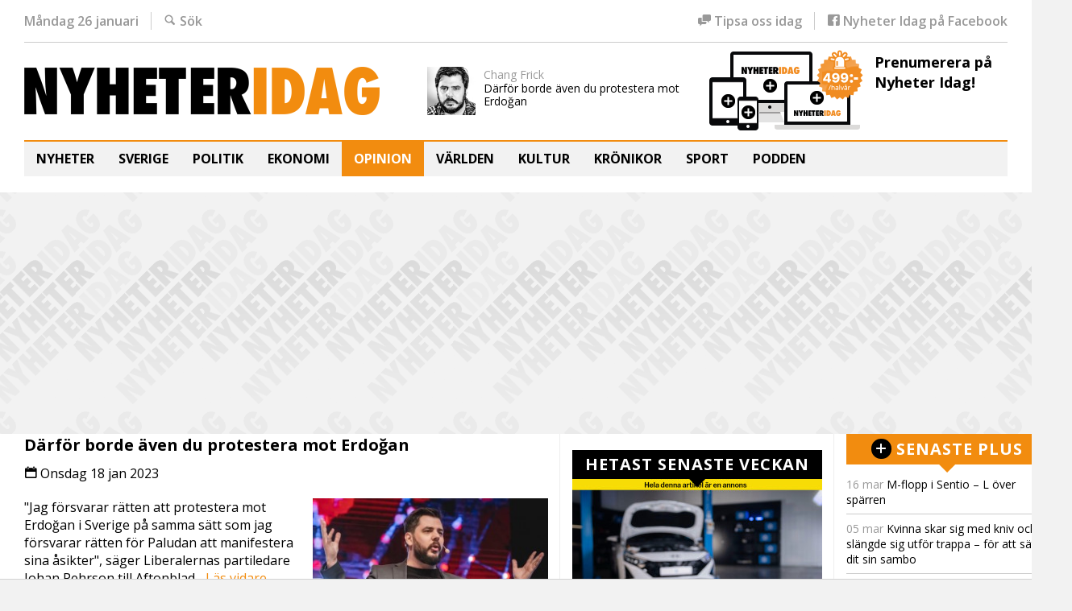

--- FILE ---
content_type: text/html; charset=UTF-8
request_url: https://nyheteridag.se/category/opinion/
body_size: 27950
content:
<!doctype html>
<!--[if lt IE 7]>
<html dir="ltr" lang="sv-SE" class="no-js lt-ie9 lt-ie8 lt-ie7"> <![endif]-->
<!--[if (IE 7)&!(IEMobile)]>
<html dir="ltr" lang="sv-SE" class="no-js lt-ie9 lt-ie8"><![endif]-->
<!--[if (IE 8)&!(IEMobile)]>
<html dir="ltr" lang="sv-SE" class="no-js lt-ie9"><![endif]-->
<!--[if gt IE 8]><!-->
<html dir="ltr" lang="sv-SE" class="no-js"><!--<![endif]-->
<head>
    <meta charset="utf-8">

    

    <meta http-equiv="X-UA-Compatible" content="IE=edge">

    <meta name="HandheldFriendly" content="True">
    <meta name="MobileOptimized" content="320">
    <meta name="viewport" content="width=device-width, initial-scale=1.0"/>

        <link rel="apple-touch-icon" sizes="180x180" href="https://nyheteridag.se/wp-content/themes/nyheter_idag_2016/library/images/icons/apple-touch-icon.png?ver=1464611123">
    <link rel="icon" type="image/png" href="https://nyheteridag.se/wp-content/themes/nyheter_idag_2016/library/images/icons/favicon-32x32.png?ver=1464611123" sizes="32x32">
    <link rel="icon" type="image/png" href="https://nyheteridag.se/wp-content/themes/nyheter_idag_2016/library/images/icons/android-chrome-192x192.png?ver=1464611123"
          sizes="192x192">
    <link rel="icon" type="image/png" href="https://nyheteridag.se/wp-content/themes/nyheter_idag_2016/library/images/icons/favicon-16x16.png?ver=1464611123" sizes="16x16">
    <link rel="manifest" href="https://nyheteridag.se/wp-content/themes/nyheter_idag_2016/library/images/icons/site.webmanifest?ver=1523606196">
    <link rel="mask-icon" href="https://nyheteridag.se/wp-content/themes/nyheter_idag_2016/library/images/icons/safari-pinned-tab.svg?ver=1464257907" color="#5bbad5">
    <meta name="msapplication-TileColor" content="#da532c">
    <meta name="msapplication-TileImage" content="https://nyheteridag.se/wp-content/themes/nyheter_idag_2016/library/images/icons/mstile-150x150.png?ver=1464611123">
    <meta name="theme-color" content="#ffffff">

    <link rel="alternate" type="application/rss+xml" title="RSS 2.0" href="https://nyheteridag.se/feed/"/>
    <link rel="alternate" type="text/xml" title="RSS .92" href="https://nyheteridag.se/feed/rss/"/>
    <link rel="alternate" type="application/atom+xml" title="Atom 0.3" href="https://nyheteridag.se/feed/atom/"/>
    <link rel="pingback" href="https://nyheteridag.se/xmlrpc.php"/>


    
    
    
		<!-- All in One SEO 4.4.2 - aioseo.com -->
		<title>Opinion - Nyheter Idag</title>
		<meta name="robots" content="max-image-preview:large" />
		<link rel="canonical" href="https://nyheteridag.se/category/opinion/" />
		<link rel="next" href="https://nyheteridag.se/category/opinion/page/2/" />
		<meta name="generator" content="All in One SEO (AIOSEO) 4.4.2" />
		<script type="application/ld+json" class="aioseo-schema">
			{"@context":"https:\/\/schema.org","@graph":[{"@type":"BreadcrumbList","@id":"https:\/\/nyheteridag.se\/category\/opinion\/#breadcrumblist","itemListElement":[{"@type":"ListItem","@id":"https:\/\/nyheteridag.se\/#listItem","position":1,"item":{"@type":"WebPage","@id":"https:\/\/nyheteridag.se\/","name":"Hem","description":"Du vet att vi beh\u00f6vs!","url":"https:\/\/nyheteridag.se\/"},"nextItem":"https:\/\/nyheteridag.se\/category\/opinion\/#listItem"},{"@type":"ListItem","@id":"https:\/\/nyheteridag.se\/category\/opinion\/#listItem","position":2,"item":{"@type":"WebPage","@id":"https:\/\/nyheteridag.se\/category\/opinion\/","name":"Opinion","url":"https:\/\/nyheteridag.se\/category\/opinion\/"},"previousItem":"https:\/\/nyheteridag.se\/#listItem"}]},{"@type":"CollectionPage","@id":"https:\/\/nyheteridag.se\/category\/opinion\/#collectionpage","url":"https:\/\/nyheteridag.se\/category\/opinion\/","name":"Opinion - Nyheter Idag","inLanguage":"sv-SE","isPartOf":{"@id":"https:\/\/nyheteridag.se\/#website"},"breadcrumb":{"@id":"https:\/\/nyheteridag.se\/category\/opinion\/#breadcrumblist"}},{"@type":"Organization","@id":"https:\/\/nyheteridag.se\/#organization","name":"Nyheter Idag","url":"https:\/\/nyheteridag.se\/"},{"@type":"WebSite","@id":"https:\/\/nyheteridag.se\/#website","url":"https:\/\/nyheteridag.se\/","name":"Nyheter Idag","description":"Du vet att vi beh\u00f6vs!","inLanguage":"sv-SE","publisher":{"@id":"https:\/\/nyheteridag.se\/#organization"}}]}
		</script>
		<!-- All in One SEO -->

<link rel='dns-prefetch' href='//unpkg.com' />
<link rel='dns-prefetch' href='//cdn.jsdelivr.net' />
<link rel='dns-prefetch' href='//secure.gravatar.com' />
<link rel='dns-prefetch' href='//cdnjs.cloudflare.com' />
<link rel='dns-prefetch' href='//s0.wp.com' />
<link rel="alternate" type="application/rss+xml" title="Nyheter Idag &raquo; Webbflöde" href="https://nyheteridag.se/feed/" />
<link rel="alternate" type="application/rss+xml" title="Nyheter Idag &raquo; kommentarsflöde" href="https://nyheteridag.se/comments/feed/" />
<link rel="alternate" type="application/rss+xml" title="Nyheter Idag &raquo; Opinion kategoriflöde" href="https://nyheteridag.se/category/opinion/feed/" />
		<!-- This site uses the Google Analytics by MonsterInsights plugin v9.11.1 - Using Analytics tracking - https://www.monsterinsights.com/ -->
							<script src="//www.googletagmanager.com/gtag/js?id=G-B4FT66MEMX"  data-cfasync="false" data-wpfc-render="false" type="text/javascript" async></script>
			<script data-cfasync="false" data-wpfc-render="false" type="text/javascript">
				var mi_version = '9.11.1';
				var mi_track_user = true;
				var mi_no_track_reason = '';
								var MonsterInsightsDefaultLocations = {"page_location":"https:\/\/nyheteridag.se\/category\/opinion\/"};
								if ( typeof MonsterInsightsPrivacyGuardFilter === 'function' ) {
					var MonsterInsightsLocations = (typeof MonsterInsightsExcludeQuery === 'object') ? MonsterInsightsPrivacyGuardFilter( MonsterInsightsExcludeQuery ) : MonsterInsightsPrivacyGuardFilter( MonsterInsightsDefaultLocations );
				} else {
					var MonsterInsightsLocations = (typeof MonsterInsightsExcludeQuery === 'object') ? MonsterInsightsExcludeQuery : MonsterInsightsDefaultLocations;
				}

								var disableStrs = [
										'ga-disable-G-B4FT66MEMX',
									];

				/* Function to detect opted out users */
				function __gtagTrackerIsOptedOut() {
					for (var index = 0; index < disableStrs.length; index++) {
						if (document.cookie.indexOf(disableStrs[index] + '=true') > -1) {
							return true;
						}
					}

					return false;
				}

				/* Disable tracking if the opt-out cookie exists. */
				if (__gtagTrackerIsOptedOut()) {
					for (var index = 0; index < disableStrs.length; index++) {
						window[disableStrs[index]] = true;
					}
				}

				/* Opt-out function */
				function __gtagTrackerOptout() {
					for (var index = 0; index < disableStrs.length; index++) {
						document.cookie = disableStrs[index] + '=true; expires=Thu, 31 Dec 2099 23:59:59 UTC; path=/';
						window[disableStrs[index]] = true;
					}
				}

				if ('undefined' === typeof gaOptout) {
					function gaOptout() {
						__gtagTrackerOptout();
					}
				}
								window.dataLayer = window.dataLayer || [];

				window.MonsterInsightsDualTracker = {
					helpers: {},
					trackers: {},
				};
				if (mi_track_user) {
					function __gtagDataLayer() {
						dataLayer.push(arguments);
					}

					function __gtagTracker(type, name, parameters) {
						if (!parameters) {
							parameters = {};
						}

						if (parameters.send_to) {
							__gtagDataLayer.apply(null, arguments);
							return;
						}

						if (type === 'event') {
														parameters.send_to = monsterinsights_frontend.v4_id;
							var hookName = name;
							if (typeof parameters['event_category'] !== 'undefined') {
								hookName = parameters['event_category'] + ':' + name;
							}

							if (typeof MonsterInsightsDualTracker.trackers[hookName] !== 'undefined') {
								MonsterInsightsDualTracker.trackers[hookName](parameters);
							} else {
								__gtagDataLayer('event', name, parameters);
							}
							
						} else {
							__gtagDataLayer.apply(null, arguments);
						}
					}

					__gtagTracker('js', new Date());
					__gtagTracker('set', {
						'developer_id.dZGIzZG': true,
											});
					if ( MonsterInsightsLocations.page_location ) {
						__gtagTracker('set', MonsterInsightsLocations);
					}
										__gtagTracker('config', 'G-B4FT66MEMX', {"forceSSL":"true","link_attribution":"true"} );
										window.gtag = __gtagTracker;										(function () {
						/* https://developers.google.com/analytics/devguides/collection/analyticsjs/ */
						/* ga and __gaTracker compatibility shim. */
						var noopfn = function () {
							return null;
						};
						var newtracker = function () {
							return new Tracker();
						};
						var Tracker = function () {
							return null;
						};
						var p = Tracker.prototype;
						p.get = noopfn;
						p.set = noopfn;
						p.send = function () {
							var args = Array.prototype.slice.call(arguments);
							args.unshift('send');
							__gaTracker.apply(null, args);
						};
						var __gaTracker = function () {
							var len = arguments.length;
							if (len === 0) {
								return;
							}
							var f = arguments[len - 1];
							if (typeof f !== 'object' || f === null || typeof f.hitCallback !== 'function') {
								if ('send' === arguments[0]) {
									var hitConverted, hitObject = false, action;
									if ('event' === arguments[1]) {
										if ('undefined' !== typeof arguments[3]) {
											hitObject = {
												'eventAction': arguments[3],
												'eventCategory': arguments[2],
												'eventLabel': arguments[4],
												'value': arguments[5] ? arguments[5] : 1,
											}
										}
									}
									if ('pageview' === arguments[1]) {
										if ('undefined' !== typeof arguments[2]) {
											hitObject = {
												'eventAction': 'page_view',
												'page_path': arguments[2],
											}
										}
									}
									if (typeof arguments[2] === 'object') {
										hitObject = arguments[2];
									}
									if (typeof arguments[5] === 'object') {
										Object.assign(hitObject, arguments[5]);
									}
									if ('undefined' !== typeof arguments[1].hitType) {
										hitObject = arguments[1];
										if ('pageview' === hitObject.hitType) {
											hitObject.eventAction = 'page_view';
										}
									}
									if (hitObject) {
										action = 'timing' === arguments[1].hitType ? 'timing_complete' : hitObject.eventAction;
										hitConverted = mapArgs(hitObject);
										__gtagTracker('event', action, hitConverted);
									}
								}
								return;
							}

							function mapArgs(args) {
								var arg, hit = {};
								var gaMap = {
									'eventCategory': 'event_category',
									'eventAction': 'event_action',
									'eventLabel': 'event_label',
									'eventValue': 'event_value',
									'nonInteraction': 'non_interaction',
									'timingCategory': 'event_category',
									'timingVar': 'name',
									'timingValue': 'value',
									'timingLabel': 'event_label',
									'page': 'page_path',
									'location': 'page_location',
									'title': 'page_title',
									'referrer' : 'page_referrer',
								};
								for (arg in args) {
																		if (!(!args.hasOwnProperty(arg) || !gaMap.hasOwnProperty(arg))) {
										hit[gaMap[arg]] = args[arg];
									} else {
										hit[arg] = args[arg];
									}
								}
								return hit;
							}

							try {
								f.hitCallback();
							} catch (ex) {
							}
						};
						__gaTracker.create = newtracker;
						__gaTracker.getByName = newtracker;
						__gaTracker.getAll = function () {
							return [];
						};
						__gaTracker.remove = noopfn;
						__gaTracker.loaded = true;
						window['__gaTracker'] = __gaTracker;
					})();
									} else {
										console.log("");
					(function () {
						function __gtagTracker() {
							return null;
						}

						window['__gtagTracker'] = __gtagTracker;
						window['gtag'] = __gtagTracker;
					})();
									}
			</script>
							<!-- / Google Analytics by MonsterInsights -->
		<!-- nyheteridag.se is managing ads with Advanced Ads 1.35.0 --><script id="nyhet-ready">
			window.advanced_ads_ready=function(e,a){a=a||"complete";var d=function(e){return"interactive"===a?"loading"!==e:"complete"===e};d(document.readyState)?e():document.addEventListener("readystatechange",(function(a){d(a.target.readyState)&&e()}),{once:"interactive"===a})},window.advanced_ads_ready_queue=window.advanced_ads_ready_queue||[];		</script>
		<link rel='stylesheet' id='wp-block-library-css' href='https://nyheteridag.se/wp-includes/css/dist/block-library/style.min.css?ver=1686667940' type='text/css' media='all' />
<link rel='stylesheet' id='classic-theme-styles-css' href='https://nyheteridag.se/wp-includes/css/classic-themes.min.css?ver=1686667941' type='text/css' media='all' />
<style id='global-styles-inline-css' type='text/css'>
body{--wp--preset--color--black: #000000;--wp--preset--color--cyan-bluish-gray: #abb8c3;--wp--preset--color--white: #ffffff;--wp--preset--color--pale-pink: #f78da7;--wp--preset--color--vivid-red: #cf2e2e;--wp--preset--color--luminous-vivid-orange: #ff6900;--wp--preset--color--luminous-vivid-amber: #fcb900;--wp--preset--color--light-green-cyan: #7bdcb5;--wp--preset--color--vivid-green-cyan: #00d084;--wp--preset--color--pale-cyan-blue: #8ed1fc;--wp--preset--color--vivid-cyan-blue: #0693e3;--wp--preset--color--vivid-purple: #9b51e0;--wp--preset--gradient--vivid-cyan-blue-to-vivid-purple: linear-gradient(135deg,rgba(6,147,227,1) 0%,rgb(155,81,224) 100%);--wp--preset--gradient--light-green-cyan-to-vivid-green-cyan: linear-gradient(135deg,rgb(122,220,180) 0%,rgb(0,208,130) 100%);--wp--preset--gradient--luminous-vivid-amber-to-luminous-vivid-orange: linear-gradient(135deg,rgba(252,185,0,1) 0%,rgba(255,105,0,1) 100%);--wp--preset--gradient--luminous-vivid-orange-to-vivid-red: linear-gradient(135deg,rgba(255,105,0,1) 0%,rgb(207,46,46) 100%);--wp--preset--gradient--very-light-gray-to-cyan-bluish-gray: linear-gradient(135deg,rgb(238,238,238) 0%,rgb(169,184,195) 100%);--wp--preset--gradient--cool-to-warm-spectrum: linear-gradient(135deg,rgb(74,234,220) 0%,rgb(151,120,209) 20%,rgb(207,42,186) 40%,rgb(238,44,130) 60%,rgb(251,105,98) 80%,rgb(254,248,76) 100%);--wp--preset--gradient--blush-light-purple: linear-gradient(135deg,rgb(255,206,236) 0%,rgb(152,150,240) 100%);--wp--preset--gradient--blush-bordeaux: linear-gradient(135deg,rgb(254,205,165) 0%,rgb(254,45,45) 50%,rgb(107,0,62) 100%);--wp--preset--gradient--luminous-dusk: linear-gradient(135deg,rgb(255,203,112) 0%,rgb(199,81,192) 50%,rgb(65,88,208) 100%);--wp--preset--gradient--pale-ocean: linear-gradient(135deg,rgb(255,245,203) 0%,rgb(182,227,212) 50%,rgb(51,167,181) 100%);--wp--preset--gradient--electric-grass: linear-gradient(135deg,rgb(202,248,128) 0%,rgb(113,206,126) 100%);--wp--preset--gradient--midnight: linear-gradient(135deg,rgb(2,3,129) 0%,rgb(40,116,252) 100%);--wp--preset--duotone--dark-grayscale: url('#wp-duotone-dark-grayscale');--wp--preset--duotone--grayscale: url('#wp-duotone-grayscale');--wp--preset--duotone--purple-yellow: url('#wp-duotone-purple-yellow');--wp--preset--duotone--blue-red: url('#wp-duotone-blue-red');--wp--preset--duotone--midnight: url('#wp-duotone-midnight');--wp--preset--duotone--magenta-yellow: url('#wp-duotone-magenta-yellow');--wp--preset--duotone--purple-green: url('#wp-duotone-purple-green');--wp--preset--duotone--blue-orange: url('#wp-duotone-blue-orange');--wp--preset--font-size--small: 13px;--wp--preset--font-size--medium: 20px;--wp--preset--font-size--large: 36px;--wp--preset--font-size--x-large: 42px;--wp--preset--spacing--20: 0.44rem;--wp--preset--spacing--30: 0.67rem;--wp--preset--spacing--40: 1rem;--wp--preset--spacing--50: 1.5rem;--wp--preset--spacing--60: 2.25rem;--wp--preset--spacing--70: 3.38rem;--wp--preset--spacing--80: 5.06rem;--wp--preset--shadow--natural: 6px 6px 9px rgba(0, 0, 0, 0.2);--wp--preset--shadow--deep: 12px 12px 50px rgba(0, 0, 0, 0.4);--wp--preset--shadow--sharp: 6px 6px 0px rgba(0, 0, 0, 0.2);--wp--preset--shadow--outlined: 6px 6px 0px -3px rgba(255, 255, 255, 1), 6px 6px rgba(0, 0, 0, 1);--wp--preset--shadow--crisp: 6px 6px 0px rgba(0, 0, 0, 1);}:where(.is-layout-flex){gap: 0.5em;}body .is-layout-flow > .alignleft{float: left;margin-inline-start: 0;margin-inline-end: 2em;}body .is-layout-flow > .alignright{float: right;margin-inline-start: 2em;margin-inline-end: 0;}body .is-layout-flow > .aligncenter{margin-left: auto !important;margin-right: auto !important;}body .is-layout-constrained > .alignleft{float: left;margin-inline-start: 0;margin-inline-end: 2em;}body .is-layout-constrained > .alignright{float: right;margin-inline-start: 2em;margin-inline-end: 0;}body .is-layout-constrained > .aligncenter{margin-left: auto !important;margin-right: auto !important;}body .is-layout-constrained > :where(:not(.alignleft):not(.alignright):not(.alignfull)){max-width: var(--wp--style--global--content-size);margin-left: auto !important;margin-right: auto !important;}body .is-layout-constrained > .alignwide{max-width: var(--wp--style--global--wide-size);}body .is-layout-flex{display: flex;}body .is-layout-flex{flex-wrap: wrap;align-items: center;}body .is-layout-flex > *{margin: 0;}:where(.wp-block-columns.is-layout-flex){gap: 2em;}.has-black-color{color: var(--wp--preset--color--black) !important;}.has-cyan-bluish-gray-color{color: var(--wp--preset--color--cyan-bluish-gray) !important;}.has-white-color{color: var(--wp--preset--color--white) !important;}.has-pale-pink-color{color: var(--wp--preset--color--pale-pink) !important;}.has-vivid-red-color{color: var(--wp--preset--color--vivid-red) !important;}.has-luminous-vivid-orange-color{color: var(--wp--preset--color--luminous-vivid-orange) !important;}.has-luminous-vivid-amber-color{color: var(--wp--preset--color--luminous-vivid-amber) !important;}.has-light-green-cyan-color{color: var(--wp--preset--color--light-green-cyan) !important;}.has-vivid-green-cyan-color{color: var(--wp--preset--color--vivid-green-cyan) !important;}.has-pale-cyan-blue-color{color: var(--wp--preset--color--pale-cyan-blue) !important;}.has-vivid-cyan-blue-color{color: var(--wp--preset--color--vivid-cyan-blue) !important;}.has-vivid-purple-color{color: var(--wp--preset--color--vivid-purple) !important;}.has-black-background-color{background-color: var(--wp--preset--color--black) !important;}.has-cyan-bluish-gray-background-color{background-color: var(--wp--preset--color--cyan-bluish-gray) !important;}.has-white-background-color{background-color: var(--wp--preset--color--white) !important;}.has-pale-pink-background-color{background-color: var(--wp--preset--color--pale-pink) !important;}.has-vivid-red-background-color{background-color: var(--wp--preset--color--vivid-red) !important;}.has-luminous-vivid-orange-background-color{background-color: var(--wp--preset--color--luminous-vivid-orange) !important;}.has-luminous-vivid-amber-background-color{background-color: var(--wp--preset--color--luminous-vivid-amber) !important;}.has-light-green-cyan-background-color{background-color: var(--wp--preset--color--light-green-cyan) !important;}.has-vivid-green-cyan-background-color{background-color: var(--wp--preset--color--vivid-green-cyan) !important;}.has-pale-cyan-blue-background-color{background-color: var(--wp--preset--color--pale-cyan-blue) !important;}.has-vivid-cyan-blue-background-color{background-color: var(--wp--preset--color--vivid-cyan-blue) !important;}.has-vivid-purple-background-color{background-color: var(--wp--preset--color--vivid-purple) !important;}.has-black-border-color{border-color: var(--wp--preset--color--black) !important;}.has-cyan-bluish-gray-border-color{border-color: var(--wp--preset--color--cyan-bluish-gray) !important;}.has-white-border-color{border-color: var(--wp--preset--color--white) !important;}.has-pale-pink-border-color{border-color: var(--wp--preset--color--pale-pink) !important;}.has-vivid-red-border-color{border-color: var(--wp--preset--color--vivid-red) !important;}.has-luminous-vivid-orange-border-color{border-color: var(--wp--preset--color--luminous-vivid-orange) !important;}.has-luminous-vivid-amber-border-color{border-color: var(--wp--preset--color--luminous-vivid-amber) !important;}.has-light-green-cyan-border-color{border-color: var(--wp--preset--color--light-green-cyan) !important;}.has-vivid-green-cyan-border-color{border-color: var(--wp--preset--color--vivid-green-cyan) !important;}.has-pale-cyan-blue-border-color{border-color: var(--wp--preset--color--pale-cyan-blue) !important;}.has-vivid-cyan-blue-border-color{border-color: var(--wp--preset--color--vivid-cyan-blue) !important;}.has-vivid-purple-border-color{border-color: var(--wp--preset--color--vivid-purple) !important;}.has-vivid-cyan-blue-to-vivid-purple-gradient-background{background: var(--wp--preset--gradient--vivid-cyan-blue-to-vivid-purple) !important;}.has-light-green-cyan-to-vivid-green-cyan-gradient-background{background: var(--wp--preset--gradient--light-green-cyan-to-vivid-green-cyan) !important;}.has-luminous-vivid-amber-to-luminous-vivid-orange-gradient-background{background: var(--wp--preset--gradient--luminous-vivid-amber-to-luminous-vivid-orange) !important;}.has-luminous-vivid-orange-to-vivid-red-gradient-background{background: var(--wp--preset--gradient--luminous-vivid-orange-to-vivid-red) !important;}.has-very-light-gray-to-cyan-bluish-gray-gradient-background{background: var(--wp--preset--gradient--very-light-gray-to-cyan-bluish-gray) !important;}.has-cool-to-warm-spectrum-gradient-background{background: var(--wp--preset--gradient--cool-to-warm-spectrum) !important;}.has-blush-light-purple-gradient-background{background: var(--wp--preset--gradient--blush-light-purple) !important;}.has-blush-bordeaux-gradient-background{background: var(--wp--preset--gradient--blush-bordeaux) !important;}.has-luminous-dusk-gradient-background{background: var(--wp--preset--gradient--luminous-dusk) !important;}.has-pale-ocean-gradient-background{background: var(--wp--preset--gradient--pale-ocean) !important;}.has-electric-grass-gradient-background{background: var(--wp--preset--gradient--electric-grass) !important;}.has-midnight-gradient-background{background: var(--wp--preset--gradient--midnight) !important;}.has-small-font-size{font-size: var(--wp--preset--font-size--small) !important;}.has-medium-font-size{font-size: var(--wp--preset--font-size--medium) !important;}.has-large-font-size{font-size: var(--wp--preset--font-size--large) !important;}.has-x-large-font-size{font-size: var(--wp--preset--font-size--x-large) !important;}
.wp-block-navigation a:where(:not(.wp-element-button)){color: inherit;}
:where(.wp-block-columns.is-layout-flex){gap: 2em;}
.wp-block-pullquote{font-size: 1.5em;line-height: 1.6;}
</style>
<link rel='stylesheet' id='jetpack-widgets-css' href='https://nyheteridag.se/wp-content/plugins/jetpack/modules/widgets/widgets.css?ver=1685485806' type='text/css' media='all' />
<link rel='stylesheet' id='ni-css-css' href='https://nyheteridag.se/wp-content/themes/nyheter_idag_2016/library/css/style.css?ver=1535028740' type='text/css' media='all' />
<!--[if lt IE 9]>
<link rel='stylesheet' id='ni-css-ie-css' href='https://nyheteridag.se/wp-content/themes/nyheter_idag_2016/library/css/ie.css?ver=6.2.8' type='text/css' media='all' />
<![endif]-->
<link rel='stylesheet' id='nivoslider-css' href='https://nyheteridag.se/wp-content/themes/ni_base/library/js/nivo-slider/nivo-slider.css?ver=1522921926' type='text/css' media='all' />
<link rel='stylesheet' id='nivoslider-theme-css' href='https://nyheteridag.se/wp-content/themes/ni_base/library/js/nivo-slider/themes/default/default.css?ver=1522921926' type='text/css' media='all' />
<link rel='stylesheet' id='sweetalert2css-css' href='https://cdnjs.cloudflare.com/ajax/libs/sweetalert2/11.11.0/sweetalert2.min.css?ver=6.2.8' type='text/css' media='all' />
<link rel='stylesheet' id='sib-front-css-css' href='https://nyheteridag.se/wp-content/plugins/mailin/css/mailin-front.css?ver=1658860216' type='text/css' media='all' />
<link rel='stylesheet' id='sharedaddy-css' href='https://nyheteridag.se/wp-content/plugins/jetpack/modules/sharedaddy/sharing.css?ver=1685485806' type='text/css' media='all' />
<link rel='stylesheet' id='genericons-css' href='https://nyheteridag.se/wp-content/plugins/jetpack/_inc/genericons/genericons/genericons.css?ver=1685485806' type='text/css' media='all' />
<script type='text/javascript' src='https://nyheteridag.se/wp-content/plugins/google-analytics-for-wordpress/assets/js/frontend-gtag.min.js?ver=1767738606' id='monsterinsights-frontend-script-js'></script>
<script data-cfasync="false" data-wpfc-render="false" type="text/javascript" id='monsterinsights-frontend-script-js-extra'>/* <![CDATA[ */
var monsterinsights_frontend = {"js_events_tracking":"true","download_extensions":"doc,pdf,ppt,zip,xls,docx,pptx,xlsx","inbound_paths":"[{\"path\":\"\\\/go\\\/\",\"label\":\"affiliate\"},{\"path\":\"\\\/recommend\\\/\",\"label\":\"affiliate\"}]","home_url":"https:\/\/nyheteridag.se","hash_tracking":"false","v4_id":"G-B4FT66MEMX"};/* ]]> */
</script>
<script type='text/javascript' src='https://nyheteridag.se/wp-includes/js/jquery/jquery.min.js?ver=1686667941' id='jquery-core-js'></script>
<script type='text/javascript' src='https://nyheteridag.se/wp-includes/js/jquery/jquery-migrate.min.js?ver=1686667941' id='jquery-migrate-js'></script>
<script type='text/javascript' src='https://nyheteridag.se/wp-content/themes/ni_base/library/js/lib/modernizr.custom.min.js?ver=1522921926' id='modernizr-js'></script>
<script type='text/javascript' src='https://nyheteridag.se/wp-content/themes/ni_base/library/js/nivo-slider/jquery.nivo.slider.js?ver=1522921926' id='nivoslider-js'></script>
<script type='text/javascript' id='sib-front-js-js-extra'>
/* <![CDATA[ */
var sibErrMsg = {"invalidMail":"Please fill out valid email address","requiredField":"Please fill out required fields","invalidDateFormat":"Please fill out valid date format","invalidSMSFormat":"Please fill out valid phone number"};
var ajax_sib_front_object = {"ajax_url":"https:\/\/nyheteridag.se\/wp-admin\/admin-ajax.php","ajax_nonce":"05e23ed4e0","flag_url":"https:\/\/nyheteridag.se\/wp-content\/plugins\/mailin\/img\/flags\/"};
/* ]]> */
</script>
<script type='text/javascript' src='https://nyheteridag.se/wp-content/plugins/mailin/js/mailin-front.js?ver=1658860216' id='sib-front-js-js'></script>
<link rel="https://api.w.org/" href="https://nyheteridag.se/wp-json/" /><link rel="alternate" type="application/json" href="https://nyheteridag.se/wp-json/wp/v2/categories/7" /><link rel="EditURI" type="application/rsd+xml" title="RSD" href="https://nyheteridag.se/xmlrpc.php?rsd" />
<link rel="wlwmanifest" type="application/wlwmanifest+xml" href="https://nyheteridag.se/wp-includes/wlwmanifest.xml" />
<meta name="generator" content="WordPress 6.2.8" />
		<style type="text/css" id="wp-custom-css">
			@media(min-width:992px) {
.header-menu>ul>li.logo>a {
    font-size: 0px;
}
@media(min-width:992px) {
.header-menu>ul>li.logo {
    height: 43px;
}}		</style>
		<style id="wpforms-css-vars-root">
				:root {
					--wpforms-field-border-radius: 3px;
--wpforms-field-background-color: #ffffff;
--wpforms-field-border-color: rgba( 0, 0, 0, 0.25 );
--wpforms-field-text-color: rgba( 0, 0, 0, 0.7 );
--wpforms-label-color: rgba( 0, 0, 0, 0.85 );
--wpforms-label-sublabel-color: rgba( 0, 0, 0, 0.55 );
--wpforms-label-error-color: #d63637;
--wpforms-button-border-radius: 3px;
--wpforms-button-background-color: #066aab;
--wpforms-button-text-color: #ffffff;
--wpforms-field-size-input-height: 43px;
--wpforms-field-size-input-spacing: 15px;
--wpforms-field-size-font-size: 16px;
--wpforms-field-size-line-height: 19px;
--wpforms-field-size-padding-h: 14px;
--wpforms-field-size-checkbox-size: 16px;
--wpforms-field-size-sublabel-spacing: 5px;
--wpforms-field-size-icon-size: 1;
--wpforms-label-size-font-size: 16px;
--wpforms-label-size-line-height: 19px;
--wpforms-label-size-sublabel-font-size: 14px;
--wpforms-label-size-sublabel-line-height: 17px;
--wpforms-button-size-font-size: 17px;
--wpforms-button-size-height: 41px;
--wpforms-button-size-padding-h: 15px;
--wpforms-button-size-margin-top: 10px;

				}
			</style>
    
            <script>
      (function(i,s,o,g,r,a,m){i['GoogleAnalyticsObject']=r;i[r]=i[r]||function(){
  (i[r].q=i[r].q||[]).push(arguments)},i[r].l=1*new Date();a=s.createElement(o),
  m=s.getElementsByTagName(o)[0];a.async=1;a.src=g;m.parentNode.insertBefore(a,m)
  })(window,document,'script','https://www.google-analytics.com/analytics.js','ga');

  ga('create', 'UA-47423574-1', 'auto'); 
            ga('send', 'pageview');
    
  </script>

<script>
  (adsbygoogle = window.adsbygoogle || []).push({
    google_ad_client: "ca-pub-4378627765038774", 
    enable_page_level_ads: true
  });
</script>

<!-- Facebook Pixel Code -->
<script>
  !function(f,b,e,v,n,t,s)
  {if(f.fbq)return;n=f.fbq=function(){n.callMethod?
  n.callMethod.apply(n,arguments):n.queue.push(arguments)};
  if(!f._fbq)f._fbq=n;n.push=n;n.loaded=!0;n.version='2.0';
  n.queue=[];t=b.createElement(e);t.async=!0;
  t.src=v;s=b.getElementsByTagName(e)[0];
  s.parentNode.insertBefore(t,s)}(window, document,'script',
  'https://connect.facebook.net/en_US/fbevents.js');
  fbq('init', '336306473522323');
  /*, {
    em: em,
    fn: fn,
    ln: ln,
    ge: ge,
  }); */
  fbq('track', 'PageView');
</script>
<noscript><img height="1" width="1" style="display:none"
  src="https://www.facebook.com/tr?id=336306473522323&ev=PageView&noscript=1"
/></noscript>
<!-- End Facebook Pixel Code -->


<script type='text/javascript'>
  var googletag = window.googletag || {};
  googletag.cmd = googletag.cmd || [];
  (function (y, i, e, l, d, b, I, R, D) {
    d.ybck = (i.cookie || '').indexOf('ybjng') > -1;
    if (!d.ybck) {
      l.cmd.push(function () {l.pubads().disableInitialLoad();});
      b = i.createElement('script'); b.async = true;
      b.src = (e === 'https:' ? 'https:' : 'http:') + '//jscdn.yieldbird.com/' + y + '/yb.v2.js';
      I = i.getElementsByTagName('script')[0];
      (I.parentNode || i.head).insertBefore(b, I);
    } else {l.cmd.push(function () {l.pubads().setTargeting('ybjs', '0');});}
  })('f34adcde-1e7f-4f6f-a743-3fc7def70d00', document, document.location.protocol, googletag, window);
</script>


    

</head>
<body>

<script async src="//pagead2.googlesyndication.com/pagead/js/adsbygoogle.js"></script>
<script async='async' src='https://www.googletagservices.com/tag/js/gpt.js'></script>
<script async src="//revive.nyheteridag.se/www/delivery/asyncjs.php"></script>

<div id="fb-root"></div>
<script>

    window.fbAsyncInit = function () {
        FB.init({
            appId: '650894651675786',
            xfbml: true,
            cookie: true,
            version: 'v2.6',
            status: true
        });

        FB.getLoginStatus(function (response) {
            var $ = jQuery;

            if (response.status === 'connected') {
            } else {
            }
        });
        if (window.arevicotest) arevicotest();
    };


    (function (d, s, id) {
        var js, fjs = d.getElementsByTagName(s)[0];
        if (d.getElementById(id)) {
            return;
        }
        js = d.createElement(s);
        js.id = id;
        js.src = "//connect.facebook.net/sv_SE/sdk.js";
        fjs.parentNode.insertBefore(js, fjs);
    }(document, 'script', 'facebook-jssdk'));

</script>

<div class="mobile-header" id="mobile-header">
    <a href="https://nyheteridag.se" class="logo">Nyheter Idag</a>
    <a href="#" class="s-mobile-trigger"><span class="icon-menu"></span></a>
    <ul>
        <li><a href="/plus-info/">PLUS</a></li>
        <li class="menu-item menu-item-type-custom menu-item-object-custom menu-item-home menu-item-188"><a href="https://nyheteridag.se//">Nyheter</a></li>
<li class="menu-item menu-item-type-taxonomy menu-item-object-category menu-item-8"><a href="https://nyheteridag.se/category/sverige/">Sverige</a></li>
<li class="menu-item menu-item-type-taxonomy menu-item-object-category menu-item-10"><a href="https://nyheteridag.se/category/politik/">Politik</a></li>
<li class="menu-item menu-item-type-taxonomy menu-item-object-category menu-item-5"><a href="https://nyheteridag.se/category/ekonomi/">Ekonomi</a></li>
<li class="menu-item menu-item-type-taxonomy menu-item-object-category current-menu-item menu-item-9"><a href="https://nyheteridag.se/category/opinion/" aria-current="page">Opinion</a></li>
<li class="menu-item menu-item-type-taxonomy menu-item-object-category menu-item-13"><a href="https://nyheteridag.se/category/world/">Världen</a></li>
<li class="menu-item menu-item-type-taxonomy menu-item-object-category menu-item-4"><a href="https://nyheteridag.se/category/kultur/">Kultur</a></li>
<li class="menu-item menu-item-type-taxonomy menu-item-object-category menu-item-59622"><a href="https://nyheteridag.se/category/kronika/">Krönikor</a></li>
<li class="menu-item menu-item-type-taxonomy menu-item-object-category menu-item-105398"><a href="https://nyheteridag.se/category/sport/">Sport</a></li>
<li class="menu-item menu-item-type-taxonomy menu-item-object-category menu-item-105162"><a href="https://nyheteridag.se/category/nyhetspodden/">Podden</a></li>
    </ul>
</div>

<div class="s-site banner-supertopp" id="banner-supertopp">
    <script>(function () {
            if (jQuery(window).width() >= 1000) {
                document.write("<ins data-revive-zoneid=\"30\" data-revive-id=\"886b2f9547eb2cabc279355ee6c43cb3\"><\/ins>");
                document.write("<ins data-revive-zoneid=\"29\" data-revive-id=\"886b2f9547eb2cabc279355ee6c43cb3\"><\/ins>");
                document.write("<ins data-revive-zoneid=\"31\" data-revive-id=\"886b2f9547eb2cabc279355ee6c43cb3\"><\/ins>");
            } else if (jQuery(window).width() >= 767) {
                document.write("<ins data-revive-zoneid=\"28\" data-revive-id=\"886b2f9547eb2cabc279355ee6c43cb3\"><\/ins>");
            } else {
                document.write("<ins data-revive-zoneid=\"27\" data-revive-id=\"886b2f9547eb2cabc279355ee6c43cb3\"><\/ins>");
            }
        })()</script>
</div>
<style>
    .banner-supertopp {
        text-align: center;
        position: relative;
        overflow: visible;
        width: auto;
        max-width: 1330px;
        z-index: 16;
    }

    .menu-fixed .banner-supertopp {
        z-index: 14;
    }

    .banner-supertopp .side-banner {
        position: absolute;
        width: 320px;
        top: 0;
        left: -320px;
    }

    .banner-supertopp .side-banner-right {
        left: auto;
        right: -320px;
    }

    @media (max-width: 767px) {
        .banner-supertopp {
            display: block;
            margin-top: 60px;
            margin-bottom: -50px;
        }
    }
</style>

<div class="s-site header-container">
    <header id="header" role="banner" class="s-container">
        <div class="s-inner">
            <a href="https://nyheteridag.se/plus-info" class="subscribe">
                <img src="https://nyheteridag.se/wp-content/themes/nyheter_idag_2016/library/images/header-subscribe-499.png?ver=1716909790"/>
                <span class="plus_name">
                    <span class="h5">Prenumerera på Nyheter Idag!</span>
                    <span class="s-btn">Ja tack!</span>
                    </span>
                <script>
                    (function ($) {
                        var n;
                        if (n = document.cookie.match(/plus_name=(.*?)(;|$)/)) {
                            $('#header .plus_name').html('<strong>Inloggad som:</strong><br /> <span class="name"></span><br /><br /><a href="https://nyheteridag.se/plus-info">Min prenumeration</a><br />').find('.name').text(unescape(n[1].replace('+', ' ')));
                        }
                    })(jQuery);
                </script>
            </a>
            <div class="header-top-bar">

                <ul class="left">
                    <li><span class="date">Måndag 26 januari</span></li>
                    <li class="hide-to-portrait-tablet">
                        <a href="#" class="toggle-search"><span
                                    class="icon-magnifying-glass"></span> Sök</a>

                        <div class="search-box">
                            <form role="search" method="get" id="searchform" class="searchform"
                                  action="https://nyheteridag.se/" _lpchecked="1">
                                <div>
                                    <input type="text" value="" placeholder="Sökord..." name="s" id="s">
                                    <input type="submit" id="searchsubmit" value="Sök"
                                           class="s-btn">
                                </div>
                            </form>
                        </div>
                    </li>
                </ul>

                <ul class="right">
                    <li><a href="https://nyheteridag.se/tipsa-oss/" class="right"><span
                                    class="icon-chat"></span> Tipsa oss idag</a></li>
                    <li><a href="https://www.facebook.com/nyheteridag" target="_blank" class="right"><span
                                    class="icon-facebook"></span> <span
                                    class="hide-to-portrait-tablet">Nyheter Idag på Facebook</span></a>
                    </li>
                </ul>
            </div>

            <div class="header-main">

                <a href="https://nyheteridag.se" class="logo">Nyheter Idag</a>

                                    <div class="user-latest">
                        <a href="https://nyheteridag.se/darfor-borde-aven-du-protestera-mot-erdogan/">
                            <img src="https://nyheteridag.se/wp-content/uploads/2022/08/chang_profilbild_nyheteridag-200x200.jpg" width="60" height="60" alt="Chang Frick" class="avatar avatar-60 wp-user-avatar wp-user-avatar-60 alignnone photo" />                            <span class="name">Chang Frick</span>
                            <span class="h5">Därför borde även du protestera mot Erdoğan</span>
                        </a>
                    </div>
                            </div>
            <div class="header-menu-container">
                <div class="header-menu">
                    <ul>
                        <li class="logo"><a href="?" class="hidden-text">Nyheter Idag</a></li>

                        <li class="menu-item menu-item-type-custom menu-item-object-custom menu-item-home menu-item-188"><a href="https://nyheteridag.se//">Nyheter</a></li>
<li class="menu-item menu-item-type-taxonomy menu-item-object-category menu-item-8"><a href="https://nyheteridag.se/category/sverige/">Sverige</a></li>
<li class="menu-item menu-item-type-taxonomy menu-item-object-category menu-item-10"><a href="https://nyheteridag.se/category/politik/">Politik</a></li>
<li class="menu-item menu-item-type-taxonomy menu-item-object-category menu-item-5"><a href="https://nyheteridag.se/category/ekonomi/">Ekonomi</a></li>
<li class="menu-item menu-item-type-taxonomy menu-item-object-category current-menu-item menu-item-9"><a href="https://nyheteridag.se/category/opinion/" aria-current="page">Opinion</a></li>
<li class="menu-item menu-item-type-taxonomy menu-item-object-category menu-item-13"><a href="https://nyheteridag.se/category/world/">Världen</a></li>
<li class="menu-item menu-item-type-taxonomy menu-item-object-category menu-item-4"><a href="https://nyheteridag.se/category/kultur/">Kultur</a></li>
<li class="menu-item menu-item-type-taxonomy menu-item-object-category menu-item-59622"><a href="https://nyheteridag.se/category/kronika/">Krönikor</a></li>
<li class="menu-item menu-item-type-taxonomy menu-item-object-category menu-item-105398"><a href="https://nyheteridag.se/category/sport/">Sport</a></li>
<li class="menu-item menu-item-type-taxonomy menu-item-object-category menu-item-105162"><a href="https://nyheteridag.se/category/nyhetspodden/">Podden</a></li>
                    </ul>
                </div>
            </div>
        </div>
    </header>
</div>


<div class="s-site content-container">
    <main id="content" class="s-container sidebar-check s-padding-bottom "
          role="main">
        <div class="s-inner">
            <section class="content-area ">


<div class="s-row s-margin-bottom sidebar-split sidebar-check">
    <div class="s-col-md8">
    	<div class="archive-list">
                        <article class="article">

                <h1 class="h4"><a href="https://nyheteridag.se/darfor-borde-aven-du-protestera-mot-erdogan/" class="main-headline">Därför borde även du protestera mot Erdoğan</a></h1>

                <div class="content">
                    <p>
                        <span class="icon-calendar"></span> Onsdag 18 jan 2023                        <!--                        <span class="text-tag reactions-counter">--><!--</span>-->
                    </p>
                    <p>
                        <a href="https://nyheteridag.se/darfor-borde-aven-du-protestera-mot-erdogan/">
                            <img width="300" height="169" src="https://nyheteridag.se/wp-content/uploads/2019/05/chang_scen_kavaj_650.jpg?ver=1557258483" class="attachment-300x225 size-300x225 wp-post-image" alt="" decoding="async" srcset="https://nyheteridag.se/wp-content/uploads/2019/05/chang_scen_kavaj_650.jpg 650w, https://nyheteridag.se/wp-content/uploads/2019/05/chang_scen_kavaj_650-200x113.jpg 200w, https://nyheteridag.se/wp-content/uploads/2019/05/chang_scen_kavaj_650-310x175.jpg 310w" sizes="(max-width: 300px) 100vw, 300px" />                        </a>

                        "Jag försvarar rätten att protestera mot Erdoğan i Sverige på samma sätt som jag försvarar rätten för Paludan att manifestera sina åsikter", säger Liberalernas partiledare Johan Pehrson till Aftonblad...
                        <a href="https://nyheteridag.se/darfor-borde-aven-du-protestera-mot-erdogan/">Läs vidare...</a>
                    </p>
                </div>
            </article>
                        <article class="article">

                <h1 class="h4"><a href="https://nyheteridag.se/lat-inte-mopare-satta-agendan/" class="main-headline">Låt inte MÖP:are sätta agendan</a></h1>

                <div class="content">
                    <p>
                        <span class="icon-calendar"></span> Lördag 15 jan 2022                        <!--                        <span class="text-tag reactions-counter">--><!--</span>-->
                    </p>
                    <p>
                        <a href="https://nyheteridag.se/lat-inte-mopare-satta-agendan/">
                            <img width="300" height="169" src="https://nyheteridag.se/wp-content/uploads/2019/05/chang_almedalen_650.jpg?ver=1556993022" class="attachment-300x225 size-300x225 wp-post-image" alt="" decoding="async" loading="lazy" srcset="https://nyheteridag.se/wp-content/uploads/2019/05/chang_almedalen_650.jpg 650w, https://nyheteridag.se/wp-content/uploads/2019/05/chang_almedalen_650-200x113.jpg 200w, https://nyheteridag.se/wp-content/uploads/2019/05/chang_almedalen_650-310x175.jpg 310w" sizes="(max-width: 300px) 100vw, 300px" />                        </a>

                        BLOGG "Verkar finnas många femtekolonnare, rysstroll eller förvirrade människor här. Det är bara att blocka dem. Nu gäller skarpt läge och då försvarar vi vårt land. Punkt!!", skriver ett anonymt Twit...
                        <a href="https://nyheteridag.se/lat-inte-mopare-satta-agendan/">Läs vidare...</a>
                    </p>
                </div>
            </article>
                        <article class="article">

                <h1 class="h4"><a href="https://nyheteridag.se/veckan-da-hitlerhalsningar-blev-det-nya-normala/" class="main-headline">Veckan då Hitlerhälsningar blev det nya normala</a></h1>

                <div class="content">
                    <p>
                        <span class="icon-calendar"></span> Lördag 11 dec 2021                        <!--                        <span class="text-tag reactions-counter">--><!--</span>-->
                    </p>
                    <p>
                        <a href="https://nyheteridag.se/veckan-da-hitlerhalsningar-blev-det-nya-normala/">
                            <img width="300" height="169" src="https://nyheteridag.se/wp-content/uploads/2017/01/chang_portratt_650.jpg?ver=1485508492" class="attachment-300x225 size-300x225 wp-post-image" alt="" decoding="async" loading="lazy" srcset="https://nyheteridag.se/wp-content/uploads/2017/01/chang_portratt_650.jpg 650w, https://nyheteridag.se/wp-content/uploads/2017/01/chang_portratt_650-200x112.jpg 200w, https://nyheteridag.se/wp-content/uploads/2017/01/chang_portratt_650-310x174.jpg 310w" sizes="(max-width: 300px) 100vw, 300px" />                        </a>

                        I Sverige är det helt självklart att man höjer högerarmen och drar till med ett rungade "Heil Hitler" när feeling infinner sig. Det är rentav lite folkligt. I vart fall är det intrycket man kan få när...
                        <a href="https://nyheteridag.se/veckan-da-hitlerhalsningar-blev-det-nya-normala/">Läs vidare...</a>
                    </p>
                </div>
            </article>
                        <article class="article">

                <h1 class="h4"><a href="https://nyheteridag.se/darfor-vill-jag-hjalpa-frida-boisen-att-forsta/" class="main-headline">Därför vill jag hjälpa Frida Boisen att förstå</a></h1>

                <div class="content">
                    <p>
                        <span class="icon-calendar"></span> Söndag 12 sep 2021                        <!--                        <span class="text-tag reactions-counter">--><!--</span>-->
                    </p>
                    <p>
                        <a href="https://nyheteridag.se/darfor-vill-jag-hjalpa-frida-boisen-att-forsta/">
                            <img width="300" height="169" src="https://nyheteridag.se/wp-content/uploads/2021/09/motet_boisen_frick_650.jpg?ver=1631443727" class="attachment-300x225 size-300x225 wp-post-image" alt="" decoding="async" loading="lazy" srcset="https://nyheteridag.se/wp-content/uploads/2021/09/motet_boisen_frick_650.jpg 650w, https://nyheteridag.se/wp-content/uploads/2021/09/motet_boisen_frick_650-200x113.jpg 200w, https://nyheteridag.se/wp-content/uploads/2021/09/motet_boisen_frick_650-310x175.jpg 310w" sizes="(max-width: 300px) 100vw, 300px" />                        </a>

                        BLOGG Principen om jämbördiga parter är grundläggande för att lösa konflikter. Vi kallar det maktdelning mellan de olika statsmakterna regering, riksdag och medierna, som i Sverige kallas den tredje s...
                        <a href="https://nyheteridag.se/darfor-vill-jag-hjalpa-frida-boisen-att-forsta/">Läs vidare...</a>
                    </p>
                </div>
            </article>
                        <article class="article">

                <h1 class="h4"><a href="https://nyheteridag.se/mina-barn-och-andras-ungar/" class="main-headline">Mina barn och andras ungar</a></h1>

                <div class="content">
                    <p>
                        <span class="icon-calendar"></span> Torsdag 22 jul 2021                        <!--                        <span class="text-tag reactions-counter">--><!--</span>-->
                    </p>
                    <p>
                        <a href="https://nyheteridag.se/mina-barn-och-andras-ungar/">
                            <img width="300" height="166" src="https://nyheteridag.se/wp-content/uploads/2021/07/steget_efter_flemingsberg.jpeg?ver=1626955399" class="attachment-300x225 size-300x225 wp-post-image" alt="" decoding="async" loading="lazy" srcset="https://nyheteridag.se/wp-content/uploads/2021/07/steget_efter_flemingsberg.jpeg 2298w, https://nyheteridag.se/wp-content/uploads/2021/07/steget_efter_flemingsberg-200x111.jpeg 200w, https://nyheteridag.se/wp-content/uploads/2021/07/steget_efter_flemingsberg-310x172.jpeg 310w, https://nyheteridag.se/wp-content/uploads/2021/07/steget_efter_flemingsberg-768x425.jpeg 768w, https://nyheteridag.se/wp-content/uploads/2021/07/steget_efter_flemingsberg-650x360.jpeg 650w" sizes="(max-width: 300px) 100vw, 300px" />                        </a>

                        BLOGG När invandrarnas barn skjuts i förorten uppmanas vi av etablerade journalister att inte göra politik av saken. När årsdagen av de skjutna barnen på Utöya inträffar gäller det motsatta. De olika ...
                        <a href="https://nyheteridag.se/mina-barn-och-andras-ungar/">Läs vidare...</a>
                    </p>
                </div>
            </article>
                        <article class="article">

                <h1 class="h4"><a href="https://nyheteridag.se/anderssons-sosse-rapport-konsumera-valfard-istallet-for-nya-klader/" class="main-headline">Anderssons sosse-rapport: &#8221;Konsumera välfärd istället för nya kläder&#8221;</a></h1>

                <div class="content">
                    <p>
                        <span class="icon-calendar"></span> Onsdag 2 jun 2021                        <!--                        <span class="text-tag reactions-counter">--><!--</span>-->
                    </p>
                    <p>
                        <a href="https://nyheteridag.se/anderssons-sosse-rapport-konsumera-valfard-istallet-for-nya-klader/">
                            <img width="300" height="169" src="https://nyheteridag.se/wp-content/uploads/2014/10/Lofven_Andersson650.jpg?ver=1417788587" class="attachment-300x225 size-300x225 wp-post-image" alt="" decoding="async" loading="lazy" srcset="https://nyheteridag.se/wp-content/uploads/2014/10/Lofven_Andersson650.jpg 650w, https://nyheteridag.se/wp-content/uploads/2014/10/Lofven_Andersson650-200x112.jpg 200w, https://nyheteridag.se/wp-content/uploads/2014/10/Lofven_Andersson650-300x168.jpg 300w" sizes="(max-width: 300px) 100vw, 300px" />                        </a>

                        BLOGG Mer centralstyrning, mindre egenföretagare och högre grad av kollektivanslutning. Det är Magdalena Anderssons recept för att värna "jämlikhet". Men i själva verket handlar förslagen om att göra ...
                        <a href="https://nyheteridag.se/anderssons-sosse-rapport-konsumera-valfard-istallet-for-nya-klader/">Läs vidare...</a>
                    </p>
                </div>
            </article>
                        <article class="article">

                <h1 class="h4"><a href="https://nyheteridag.se/darfor-borde-vi-ta-paolo-roberto-i-forsvar/" class="main-headline">Därför borde vi ta Paolo Roberto i försvar</a></h1>

                <div class="content">
                    <p>
                        <span class="icon-calendar"></span> Tisdag 18 maj 2021                        <!--                        <span class="text-tag reactions-counter">--><!--</span>-->
                    </p>
                    <p>
                        <a href="https://nyheteridag.se/darfor-borde-vi-ta-paolo-roberto-i-forsvar/">
                            <img width="300" height="169" src="https://nyheteridag.se/wp-content/uploads/2021/05/paolo_roberto_tv4_650.jpg?ver=1621288660" class="attachment-300x225 size-300x225 wp-post-image" alt="" decoding="async" loading="lazy" srcset="https://nyheteridag.se/wp-content/uploads/2021/05/paolo_roberto_tv4_650.jpg 650w, https://nyheteridag.se/wp-content/uploads/2021/05/paolo_roberto_tv4_650-200x113.jpg 200w, https://nyheteridag.se/wp-content/uploads/2021/05/paolo_roberto_tv4_650-310x175.jpg 310w" sizes="(max-width: 300px) 100vw, 300px" />                        </a>

                        Han förefaller knappast vara en våldtäktsman, en dålig pappa eller opålitlig kamrat. Förmodligen finns det inte alls mycket negativt att säga om hans karaktär. Men han är inte tillräckligt cynisk för ...
                        <a href="https://nyheteridag.se/darfor-borde-vi-ta-paolo-roberto-i-forsvar/">Läs vidare...</a>
                    </p>
                </div>
            </article>
                        <article class="article">

                <h1 class="h4"><a href="https://nyheteridag.se/nya-annu-battre-guiden-om-hur-du-hatar-och-hotar-journalister/" class="main-headline">Nya ännu bättre guiden om hur du hatar och hotar journalister</a></h1>

                <div class="content">
                    <p>
                        <span class="icon-calendar"></span> Måndag 4 jan 2021                        <!--                        <span class="text-tag reactions-counter">--><!--</span>-->
                    </p>
                    <p>
                        <a href="https://nyheteridag.se/nya-annu-battre-guiden-om-hur-du-hatar-och-hotar-journalister/">
                            <img width="300" height="169" src="https://nyheteridag.se/wp-content/uploads/2021/01/karin_olsson_expressen_chang_frick_gangsterrap_650.jpg?ver=1609800330" class="attachment-300x225 size-300x225 wp-post-image" alt="" decoding="async" loading="lazy" srcset="https://nyheteridag.se/wp-content/uploads/2021/01/karin_olsson_expressen_chang_frick_gangsterrap_650.jpg 650w, https://nyheteridag.se/wp-content/uploads/2021/01/karin_olsson_expressen_chang_frick_gangsterrap_650-200x113.jpg 200w, https://nyheteridag.se/wp-content/uploads/2021/01/karin_olsson_expressen_chang_frick_gangsterrap_650-310x175.jpg 310w" sizes="(max-width: 300px) 100vw, 300px" />                        </a>

                        BLOGG Glöm orosanmälningar till socialen, det finns ännu bättre sätt att hota och hata de där journalisterna. Gör en raplåt, samla massor av lyssnare på Spotify till låtar om hur du ska knulla Express...
                        <a href="https://nyheteridag.se/nya-annu-battre-guiden-om-hur-du-hatar-och-hotar-journalister/">Läs vidare...</a>
                    </p>
                </div>
            </article>
                        <article class="article">

                <h1 class="h4"><a href="https://nyheteridag.se/darfor-vagrar-jag-och-nyheter-idag-fortfarande-ta-emot-presstod/" class="main-headline">Därför vägrar jag och Nyheter Idag fortfarande ta emot presstöd</a></h1>

                <div class="content">
                    <p>
                        <span class="icon-calendar"></span> Tisdag 22 dec 2020                        <!--                        <span class="text-tag reactions-counter">--><!--</span>-->
                    </p>
                    <p>
                        <a href="https://nyheteridag.se/darfor-vagrar-jag-och-nyheter-idag-fortfarande-ta-emot-presstod/">
                            <img width="300" height="169" src="https://nyheteridag.se/wp-content/uploads/2019/05/chang_scen_kavaj_650.jpg?ver=1557258483" class="attachment-300x225 size-300x225 wp-post-image" alt="" decoding="async" loading="lazy" srcset="https://nyheteridag.se/wp-content/uploads/2019/05/chang_scen_kavaj_650.jpg 650w, https://nyheteridag.se/wp-content/uploads/2019/05/chang_scen_kavaj_650-200x113.jpg 200w, https://nyheteridag.se/wp-content/uploads/2019/05/chang_scen_kavaj_650-310x175.jpg 310w" sizes="(max-width: 300px) 100vw, 300px" />                        </a>

                        BLOGG Det är numer inte bara ETC som lever med bidragssnabeln långt in i vår gemensamma skattkista. Även alternativa medier som Samhällsnytt, Exakt24 och Youtubekanalen SwebbTV tilldelas numer presstö...
                        <a href="https://nyheteridag.se/darfor-vagrar-jag-och-nyheter-idag-fortfarande-ta-emot-presstod/">Läs vidare...</a>
                    </p>
                </div>
            </article>
                        <article class="article">

                <h1 class="h4"><a href="https://nyheteridag.se/klart-annika-strandhall-ska-kunna-intervjuas-i-nyheter-idag/" class="main-headline">Klart Annika Strandhäll ska kunna intervjuas i Nyheter Idag</a></h1>

                <div class="content">
                    <p>
                        <span class="icon-calendar"></span> Måndag 23 nov 2020                        <!--                        <span class="text-tag reactions-counter">--><!--</span>-->
                    </p>
                    <p>
                        <a href="https://nyheteridag.se/klart-annika-strandhall-ska-kunna-intervjuas-i-nyheter-idag/">
                            <img width="300" height="169" src="https://nyheteridag.se/wp-content/uploads/2020/11/impala_cabben_650.jpg?ver=1606161727" class="attachment-300x225 size-300x225 wp-post-image" alt="" decoding="async" loading="lazy" srcset="https://nyheteridag.se/wp-content/uploads/2020/11/impala_cabben_650.jpg 650w, https://nyheteridag.se/wp-content/uploads/2020/11/impala_cabben_650-200x113.jpg 200w, https://nyheteridag.se/wp-content/uploads/2020/11/impala_cabben_650-310x175.jpg 310w" sizes="(max-width: 300px) 100vw, 300px" />                        </a>

                        LEDARE Givetvis ska etablerade socialdemokrater och vänsterprofiler kunna intervjuas i Nyheter Idag. Tyvärr sker det sällan, mycket på grund av att debattörer normalt håller sig till "sina" medier och...
                        <a href="https://nyheteridag.se/klart-annika-strandhall-ska-kunna-intervjuas-i-nyheter-idag/">Läs vidare...</a>
                    </p>
                </div>
            </article>
                        <article class="article">

                <h1 class="h4"><a href="https://nyheteridag.se/litar-kristersson-pa-att-s-inte-kommer-vara-skamlosa/" class="main-headline">Litar Kristersson på att S inte kommer vara skamlösa?</a></h1>

                <div class="content">
                    <p>
                        <span class="icon-calendar"></span> Söndag 13 sep 2020                        <!--                        <span class="text-tag reactions-counter">--><!--</span>-->
                    </p>
                    <p>
                        <a href="https://nyheteridag.se/litar-kristersson-pa-att-s-inte-kommer-vara-skamlosa/">
                            <img width="300" height="169" src="https://nyheteridag.se/wp-content/uploads/2019/03/ulf_kristersson_lutar_650.jpg?ver=1553338965" class="attachment-300x225 size-300x225 wp-post-image" alt="" decoding="async" loading="lazy" srcset="https://nyheteridag.se/wp-content/uploads/2019/03/ulf_kristersson_lutar_650.jpg 650w, https://nyheteridag.se/wp-content/uploads/2019/03/ulf_kristersson_lutar_650-200x113.jpg 200w, https://nyheteridag.se/wp-content/uploads/2019/03/ulf_kristersson_lutar_650-310x175.jpg 310w" sizes="(max-width: 300px) 100vw, 300px" />                        </a>

                        Det är inte "överhuvudtaget" aktuellt för M-ledaren Ulf Kristersson att släppa in SD i en framtida borgerlig regering. Däremot är det för SD fullt möjligt att istället hoppa i säng med S. Vi riskerar ...
                        <a href="https://nyheteridag.se/litar-kristersson-pa-att-s-inte-kommer-vara-skamlosa/">Läs vidare...</a>
                    </p>
                </div>
            </article>
                        <article class="article">

                <h1 class="h4"><a href="https://nyheteridag.se/hans-namn-ar-tommie-lindh/" class="main-headline">Hans namn är Tommie Lindh</a></h1>

                <div class="content">
                    <p>
                        <span class="icon-calendar"></span> Måndag 18 maj 2020                        <!--                        <span class="text-tag reactions-counter">--><!--</span>-->
                    </p>
                    <p>
                        <a href="https://nyheteridag.se/hans-namn-ar-tommie-lindh/">
                            <img width="300" height="169" src="https://nyheteridag.se/wp-content/uploads/2020/05/tommie_lindh_650.jpg?ver=1589826497" class="attachment-300x225 size-300x225 wp-post-image" alt="" decoding="async" loading="lazy" srcset="https://nyheteridag.se/wp-content/uploads/2020/05/tommie_lindh_650.jpg 650w, https://nyheteridag.se/wp-content/uploads/2020/05/tommie_lindh_650-200x113.jpg 200w, https://nyheteridag.se/wp-content/uploads/2020/05/tommie_lindh_650-310x175.jpg 310w" sizes="(max-width: 300px) 100vw, 300px" />                        </a>

                        Han försökte avbryta en våldtäkt och fick plikta med sitt liv. Men hela mediesverige tycks prata om Paolo Roberto istället. Vem fan bryr sig om en grabb uppvuxen utanför Bollnäs som fick sluta sina da...
                        <a href="https://nyheteridag.se/hans-namn-ar-tommie-lindh/">Läs vidare...</a>
                    </p>
                </div>
            </article>
                        <article class="article">

                <h1 class="h4"><a href="https://nyheteridag.se/journalister-provoceras-nar-populasen-bjuds-in-i-mediernas-finrum/" class="main-headline">Journalister provoceras när populasen bjuds in i mediernas finrum</a></h1>

                <div class="content">
                    <p>
                        <span class="icon-calendar"></span> Lördag 18 apr 2020                        <!--                        <span class="text-tag reactions-counter">--><!--</span>-->
                    </p>
                    <p>
                        <a href="https://nyheteridag.se/journalister-provoceras-nar-populasen-bjuds-in-i-mediernas-finrum/">
                            <img width="300" height="169" src="https://nyheteridag.se/wp-content/uploads/2017/02/stig_bjorn_ljunggren_almedal_650.jpg?ver=1486638366" class="attachment-300x225 size-300x225 wp-post-image" alt="" decoding="async" loading="lazy" srcset="https://nyheteridag.se/wp-content/uploads/2017/02/stig_bjorn_ljunggren_almedal_650.jpg 650w, https://nyheteridag.se/wp-content/uploads/2017/02/stig_bjorn_ljunggren_almedal_650-200x112.jpg 200w, https://nyheteridag.se/wp-content/uploads/2017/02/stig_bjorn_ljunggren_almedal_650-310x174.jpg 310w" sizes="(max-width: 300px) 100vw, 300px" />                        </a>

                        Kan vi lita på medier? I den frågan djupdyker journalisten Staffan Dopping och statsvetaren Stig-Björn Ljunggren i boken "Inte lögn, inte sant". Men bilden de tecknar av våra stora mediedrakar går myc...
                        <a href="https://nyheteridag.se/journalister-provoceras-nar-populasen-bjuds-in-i-mediernas-finrum/">Läs vidare...</a>
                    </p>
                </div>
            </article>
                        <article class="article">

                <h1 class="h4"><a href="https://nyheteridag.se/det-var-ingen-rysk-paverkansoperation-den-har-gangen-heller/" class="main-headline">Det var ingen rysk påverkansoperation – den här gången heller</a></h1>

                <div class="content">
                    <p>
                        <span class="icon-calendar"></span> Söndag 5 apr 2020                        <!--                        <span class="text-tag reactions-counter">--><!--</span>-->
                    </p>
                    <p>
                        <a href="https://nyheteridag.se/det-var-ingen-rysk-paverkansoperation-den-har-gangen-heller/">
                            <img width="300" height="169" src="https://nyheteridag.se/wp-content/uploads/2015/08/anders_ygeman650.jpg?ver=1439692480" class="attachment-300x225 size-300x225 wp-post-image" alt="" decoding="async" loading="lazy" srcset="https://nyheteridag.se/wp-content/uploads/2015/08/anders_ygeman650.jpg 650w, https://nyheteridag.se/wp-content/uploads/2015/08/anders_ygeman650-200x112.jpg 200w, https://nyheteridag.se/wp-content/uploads/2015/08/anders_ygeman650-300x168.jpg 300w" sizes="(max-width: 300px) 100vw, 300px" />                        </a>

                        BLOGG Det sveriges energi- och digitaliseringsminister Anders Ygeman pekade ut som en rysk påverkansoperation visade sig vara en tant på Södermalm. Och nyligen pekade "experterna" Patrik Oksanen och H...
                        <a href="https://nyheteridag.se/det-var-ingen-rysk-paverkansoperation-den-har-gangen-heller/">Läs vidare...</a>
                    </p>
                </div>
            </article>
                        <article class="article">

                <h1 class="h4"><a href="https://nyheteridag.se/sa-anvander-frammande-makter-coronakrisen-for-att-underminera-vara-myndigheter/" class="main-headline">Så använder främmande makter coronakrisen för att underminera våra myndigheter</a></h1>

                <div class="content">
                    <p>
                        <span class="icon-calendar"></span> Onsdag 1 apr 2020                        <!--                        <span class="text-tag reactions-counter">--><!--</span>-->
                    </p>
                    <p>
                        <a href="https://nyheteridag.se/sa-anvander-frammande-makter-coronakrisen-for-att-underminera-vara-myndigheter/">
                            <img width="300" height="169" src="https://nyheteridag.se/wp-content/uploads/2020/04/Pressträff-FHM.jpg?ver=1585746353" class="attachment-300x225 size-300x225 wp-post-image" alt="" decoding="async" loading="lazy" srcset="https://nyheteridag.se/wp-content/uploads/2020/04/Pressträff-FHM.jpg 650w, https://nyheteridag.se/wp-content/uploads/2020/04/Pressträff-FHM-200x113.jpg 200w, https://nyheteridag.se/wp-content/uploads/2020/04/Pressträff-FHM-310x175.jpg 310w" sizes="(max-width: 300px) 100vw, 300px" />                        </a>

                        BLOGG Vi måste vara extra vaksamma på aktörer som försöker ta tillfället i akt att så tvivel mitt under pågående coronapandemi. Den skumma journalisten på presskonferenserna är bara ett i raden av fle...
                        <a href="https://nyheteridag.se/sa-anvander-frammande-makter-coronakrisen-for-att-underminera-vara-myndigheter/">Läs vidare...</a>
                    </p>
                </div>
            </article>
                        <article class="article">

                <h1 class="h4"><a href="https://nyheteridag.se/jag-valjer-joakim-tank-man-lamotte-framfor-svenska-journalister/" class="main-headline">Jag väljer Joakim &#8221;tank man&#8221; Lamotte framför svenska &#8221;journalister&#8221;</a></h1>

                <div class="content">
                    <p>
                        <span class="icon-calendar"></span> Tisdag 25 feb 2020                        <!--                        <span class="text-tag reactions-counter">--><!--</span>-->
                    </p>
                    <p>
                        <a href="https://nyheteridag.se/jag-valjer-joakim-tank-man-lamotte-framfor-svenska-journalister/">
                            <img width="300" height="169" src="https://nyheteridag.se/wp-content/uploads/2020/02/himmelska_fridens_torg_tank_man_650.jpg?ver=1582659008" class="attachment-300x225 size-300x225 wp-post-image" alt="" decoding="async" loading="lazy" srcset="https://nyheteridag.se/wp-content/uploads/2020/02/himmelska_fridens_torg_tank_man_650.jpg 650w, https://nyheteridag.se/wp-content/uploads/2020/02/himmelska_fridens_torg_tank_man_650-200x113.jpg 200w, https://nyheteridag.se/wp-content/uploads/2020/02/himmelska_fridens_torg_tank_man_650-310x175.jpg 310w" sizes="(max-width: 300px) 100vw, 300px" />                        </a>

                        Vem är så dum att han ställer sig framför kommunistdiktaturen Kinas stridsvagnar mitt på torget? Begrep han inte att det kunde provocera militären som hade tydliga order att slå ner på protesterna? Tä...
                        <a href="https://nyheteridag.se/jag-valjer-joakim-tank-man-lamotte-framfor-svenska-journalister/">Läs vidare...</a>
                    </p>
                </div>
            </article>
                        <article class="article">

                <h1 class="h4"><a href="https://nyheteridag.se/hakelius-blev-en-princip/" class="main-headline">Hakelius blev en Princip</a></h1>

                <div class="content">
                    <p>
                        <span class="icon-calendar"></span> Tisdag 28 jan 2020                        <!--                        <span class="text-tag reactions-counter">--><!--</span>-->
                    </p>
                    <p>
                        <a href="https://nyheteridag.se/hakelius-blev-en-princip/">
                            <img width="300" height="169" src="https://nyheteridag.se/wp-content/uploads/2020/01/johan_hakelius_650.jpg?ver=1580170812" class="attachment-300x225 size-300x225 wp-post-image" alt="" decoding="async" loading="lazy" srcset="https://nyheteridag.se/wp-content/uploads/2020/01/johan_hakelius_650.jpg 650w, https://nyheteridag.se/wp-content/uploads/2020/01/johan_hakelius_650-200x113.jpg 200w, https://nyheteridag.se/wp-content/uploads/2020/01/johan_hakelius_650-310x175.jpg 310w" sizes="(max-width: 300px) 100vw, 300px" />                        </a>

                        Det råder fullt krig i sociala medier mellan de nobla katterna i DN-armén och Hanif Balis svans av brunråttor. Detta ofantligt offentliga gräl skyller jag på ingen mindre än Johan Hakelius. "J'accuse"...
                        <a href="https://nyheteridag.se/hakelius-blev-en-princip/">Läs vidare...</a>
                    </p>
                </div>
            </article>
                        <article class="article">

                <h1 class="h4"><a href="https://nyheteridag.se/tanken-pa-ultima-thule-som-p3-guld-vinnare-visar-vanstervridningen/" class="main-headline">Tanken på Ultima Thule som P3 Guld-vinnare visar vänstervridningen</a></h1>

                <div class="content">
                    <p>
                        <span class="icon-calendar"></span> Söndag 19 jan 2020                        <!--                        <span class="text-tag reactions-counter">--><!--</span>-->
                    </p>
                    <p>
                        <a href="https://nyheteridag.se/tanken-pa-ultima-thule-som-p3-guld-vinnare-visar-vanstervridningen/">
                            <img width="300" height="169" src="https://nyheteridag.se/wp-content/uploads/2020/01/p3_guldgala_baksidan_650.jpg?ver=1579453562" class="attachment-300x225 size-300x225 wp-post-image" alt="" decoding="async" loading="lazy" srcset="https://nyheteridag.se/wp-content/uploads/2020/01/p3_guldgala_baksidan_650.jpg 650w, https://nyheteridag.se/wp-content/uploads/2020/01/p3_guldgala_baksidan_650-200x113.jpg 200w, https://nyheteridag.se/wp-content/uploads/2020/01/p3_guldgala_baksidan_650-310x175.jpg 310w" sizes="(max-width: 300px) 100vw, 300px" />                        </a>

                        Gårdagens politiska utspel från P3 Guldgalan var ganska förutsägbart. Och det är just därför public service har ett krisande trovärdighetsproblem när de deklarerar att de är politiskt obundna och neut...
                        <a href="https://nyheteridag.se/tanken-pa-ultima-thule-som-p3-guld-vinnare-visar-vanstervridningen/">Läs vidare...</a>
                    </p>
                </div>
            </article>
                        <article class="article">

                <h1 class="h4"><a href="https://nyheteridag.se/fejknyheten-om-dinamarca-visar-att-medier-kan-lara-av-it-branschen/" class="main-headline">Fejknyheten om Dinamarca visar att medier kan lära av IT-branschen</a></h1>

                <div class="content">
                    <p>
                        <span class="icon-calendar"></span> Lördag 18 jan 2020                        <!--                        <span class="text-tag reactions-counter">--><!--</span>-->
                    </p>
                    <p>
                        <a href="https://nyheteridag.se/fejknyheten-om-dinamarca-visar-att-medier-kan-lara-av-it-branschen/">
                            <img width="300" height="169" src="https://nyheteridag.se/wp-content/uploads/2019/05/chang_scen_kavaj_650.jpg?ver=1557258483" class="attachment-300x225 size-300x225 wp-post-image" alt="" decoding="async" loading="lazy" srcset="https://nyheteridag.se/wp-content/uploads/2019/05/chang_scen_kavaj_650.jpg 650w, https://nyheteridag.se/wp-content/uploads/2019/05/chang_scen_kavaj_650-200x113.jpg 200w, https://nyheteridag.se/wp-content/uploads/2019/05/chang_scen_kavaj_650-310x175.jpg 310w" sizes="(max-width: 300px) 100vw, 300px" />                        </a>

                        Fejknyheten att Rossana Dinamarca bestämt sig för att kandidera som partiledare för Vänsterpartiet visar att medier är sårbara, precis som vilken annan bransch som helst. Journalister kan lära av IT-b...
                        <a href="https://nyheteridag.se/fejknyheten-om-dinamarca-visar-att-medier-kan-lara-av-it-branschen/">Läs vidare...</a>
                    </p>
                </div>
            </article>
                        <article class="article">

                <h1 class="h4"><a href="https://nyheteridag.se/ekeroths-twittrande-skadar-sd/" class="main-headline">Ekeroths twittrande skadar SD</a></h1>

                <div class="content">
                    <p>
                        <span class="icon-calendar"></span> Torsdag 9 jan 2020                        <!--                        <span class="text-tag reactions-counter">--><!--</span>-->
                    </p>
                    <p>
                        <a href="https://nyheteridag.se/ekeroths-twittrande-skadar-sd/">
                            <img width="300" height="169" src="https://nyheteridag.se/wp-content/uploads/2017/06/ekeroth_sd-flagga_650.jpg?ver=1498649625" class="attachment-300x225 size-300x225 wp-post-image" alt="" decoding="async" loading="lazy" srcset="https://nyheteridag.se/wp-content/uploads/2017/06/ekeroth_sd-flagga_650.jpg 650w, https://nyheteridag.se/wp-content/uploads/2017/06/ekeroth_sd-flagga_650-200x112.jpg 200w, https://nyheteridag.se/wp-content/uploads/2017/06/ekeroth_sd-flagga_650-310x174.jpg 310w" sizes="(max-width: 300px) 100vw, 300px" />                        </a>

                        Trots att den förre detta SD-riksdagsmannen Kent Ekeroth inte längre har någon officiell roll att tala om inom Sverigedemokraterna lyckas han ändå skapa rubriker. De senaste är allt annat än positiva ...
                        <a href="https://nyheteridag.se/ekeroths-twittrande-skadar-sd/">Läs vidare...</a>
                    </p>
                </div>
            </article>
                        <article class="article">

                <h1 class="h4"><a href="https://nyheteridag.se/margit-richert-har-en-poang-utan-att-veta-om-det/" class="main-headline">Margit Richert har en poäng – utan att veta om det</a></h1>

                <div class="content">
                    <p>
                        <span class="icon-calendar"></span> Måndag 6 jan 2020                        <!--                        <span class="text-tag reactions-counter">--><!--</span>-->
                    </p>
                    <p>
                        <a href="https://nyheteridag.se/margit-richert-har-en-poang-utan-att-veta-om-det/">
                            <img width="300" height="169" src="https://nyheteridag.se/wp-content/uploads/2020/01/chang_margit_richert_svd_swish_650.jpg?ver=1578322933" class="attachment-300x225 size-300x225 wp-post-image" alt="" decoding="async" loading="lazy" srcset="https://nyheteridag.se/wp-content/uploads/2020/01/chang_margit_richert_svd_swish_650.jpg 650w, https://nyheteridag.se/wp-content/uploads/2020/01/chang_margit_richert_svd_swish_650-200x113.jpg 200w, https://nyheteridag.se/wp-content/uploads/2020/01/chang_margit_richert_svd_swish_650-310x175.jpg 310w" sizes="(max-width: 300px) 100vw, 300px" />                        </a>

                        Så kallad "swish-journalistik" är farlig eftersom det öppnar för mörka krafter att finansiera journalisten i fråga, vilket i sin tur kan påverka dennes oberoende. Om detta varnar Margit Richert som fa...
                        <a href="https://nyheteridag.se/margit-richert-har-en-poang-utan-att-veta-om-det/">Läs vidare...</a>
                    </p>
                </div>
            </article>
                        <article class="article">

                <h1 class="h4"><a href="https://nyheteridag.se/tank-om-maskerade-sd-valjare-misshandlade-och-ranade-dn-journalister/" class="main-headline">Tänk om maskerade SD-väljare misshandlade och rånade DN-journalister</a></h1>

                <div class="content">
                    <p>
                        <span class="icon-calendar"></span> Lördag 14 dec 2019                        <!--                        <span class="text-tag reactions-counter">--><!--</span>-->
                    </p>
                    <p>
                        <a href="https://nyheteridag.se/tank-om-maskerade-sd-valjare-misshandlade-och-ranade-dn-journalister/">
                            <img width="300" height="169" src="https://nyheteridag.se/wp-content/uploads/2016/08/lamotte_was_990.jpg?ver=1471568128" class="attachment-300x225 size-300x225 wp-post-image" alt="" decoding="async" loading="lazy" srcset="https://nyheteridag.se/wp-content/uploads/2016/08/lamotte_was_990.jpg 990w, https://nyheteridag.se/wp-content/uploads/2016/08/lamotte_was_990-200x112.jpg 200w, https://nyheteridag.se/wp-content/uploads/2016/08/lamotte_was_990-310x174.jpg 310w, https://nyheteridag.se/wp-content/uploads/2016/08/lamotte_was_990-650x365.jpg 650w" sizes="(max-width: 300px) 100vw, 300px" />                        </a>

                        OPINION I Sverige skryter vår etablerade offentlighet ofta om pressfrihet och medborgerliga fri- och rättigheter. Men varför är det då så tyst om vad som hände Joakim Lamotte i Kronogården?

Man ska...
                        <a href="https://nyheteridag.se/tank-om-maskerade-sd-valjare-misshandlade-och-ranade-dn-journalister/">Läs vidare...</a>
                    </p>
                </div>
            </article>
                        <article class="article">

                <h1 class="h4"><a href="https://nyheteridag.se/darfor-sprider-jag-al-shammaris-homosexuella-aventyr-till-omvarlden/" class="main-headline">Därför sprider jag al-Shammaris homosexuella äventyr till omvärlden</a></h1>

                <div class="content">
                    <p>
                        <span class="icon-calendar"></span> Måndag 25 nov 2019                        <!--                        <span class="text-tag reactions-counter">--><!--</span>-->
                    </p>
                    <p>
                        <a href="https://nyheteridag.se/darfor-sprider-jag-al-shammaris-homosexuella-aventyr-till-omvarlden/">
                            <img width="300" height="169" src="https://nyheteridag.se/wp-content/uploads/2019/05/chang_scen_kavaj_650.jpg?ver=1557258483" class="attachment-300x225 size-300x225 wp-post-image" alt="" decoding="async" loading="lazy" srcset="https://nyheteridag.se/wp-content/uploads/2019/05/chang_scen_kavaj_650.jpg 650w, https://nyheteridag.se/wp-content/uploads/2019/05/chang_scen_kavaj_650-200x113.jpg 200w, https://nyheteridag.se/wp-content/uploads/2019/05/chang_scen_kavaj_650-310x175.jpg 310w" sizes="(max-width: 300px) 100vw, 300px" />                        </a>

                        På Twitter sprider jag både hånfulla tweets och är allmänt dryg mot den irakiske försvarsministern Najah al-Shammari. Inte minst har jag varit extra tydlig med hans raggande på Grindr. Det finns en an...
                        <a href="https://nyheteridag.se/darfor-sprider-jag-al-shammaris-homosexuella-aventyr-till-omvarlden/">Läs vidare...</a>
                    </p>
                </div>
            </article>
                        <article class="article">

                <h1 class="h4"><a href="https://nyheteridag.se/det-blir-inte-mer-sant-for-att-gammelmedia-skriver-om-det/" class="main-headline">Det blir inte mer sant för att &#8221;gammelmedia&#8221; skriver om det</a></h1>

                <div class="content">
                    <p>
                        <span class="icon-calendar"></span> Söndag 24 nov 2019                        <!--                        <span class="text-tag reactions-counter">--><!--</span>-->
                    </p>
                    <p>
                        <a href="https://nyheteridag.se/det-blir-inte-mer-sant-for-att-gammelmedia-skriver-om-det/">
                            <img width="300" height="169" src="https://nyheteridag.se/wp-content/uploads/2017/01/chang_portratt_650.jpg?ver=1485508492" class="attachment-300x225 size-300x225 wp-post-image" alt="" decoding="async" loading="lazy" srcset="https://nyheteridag.se/wp-content/uploads/2017/01/chang_portratt_650.jpg 650w, https://nyheteridag.se/wp-content/uploads/2017/01/chang_portratt_650-200x112.jpg 200w, https://nyheteridag.se/wp-content/uploads/2017/01/chang_portratt_650-310x174.jpg 310w" sizes="(max-width: 300px) 100vw, 300px" />                        </a>

                        Tidningen Dagens Media uppmärksammade häromdagen kritiken mot de "etablerade" medierna för att det tog några dagar för dem att få storyn om Iraks försvarsminister bekräftad. Men att klaga på de stora ...
                        <a href="https://nyheteridag.se/det-blir-inte-mer-sant-for-att-gammelmedia-skriver-om-det/">Läs vidare...</a>
                    </p>
                </div>
            </article>
                        <article class="article">

                <h1 class="h4"><a href="https://nyheteridag.se/ar-affarsiden-rentav-att-hjalpa-hogerextremisterna/" class="main-headline">Är affärsidén rentav att hjälpa högerextremisterna?</a></h1>

                <div class="content">
                    <p>
                        <span class="icon-calendar"></span> Lördag 2 nov 2019                        <!--                        <span class="text-tag reactions-counter">--><!--</span>-->
                    </p>
                    <p>
                        <a href="https://nyheteridag.se/ar-affarsiden-rentav-att-hjalpa-hogerextremisterna/">
                            <img width="300" height="169" src="https://nyheteridag.se/wp-content/uploads/2019/11/jonathan_leman_pressbild_650.jpg?ver=1572689593" class="attachment-300x225 size-300x225 wp-post-image" alt="" decoding="async" loading="lazy" srcset="https://nyheteridag.se/wp-content/uploads/2019/11/jonathan_leman_pressbild_650.jpg 650w, https://nyheteridag.se/wp-content/uploads/2019/11/jonathan_leman_pressbild_650-200x113.jpg 200w, https://nyheteridag.se/wp-content/uploads/2019/11/jonathan_leman_pressbild_650-310x175.jpg 310w" sizes="(max-width: 300px) 100vw, 300px" />                        </a>

                        BLOGG Att överdriva någons betydelse eller farlighet är i sig ett sätt att låta motståndaren bli än mer viktig och relevant. När SVT använder "vit makt"-begreppet för att beskriva ett gäng konspirator...
                        <a href="https://nyheteridag.se/ar-affarsiden-rentav-att-hjalpa-hogerextremisterna/">Läs vidare...</a>
                    </p>
                </div>
            </article>
            
            <div class="nav-links">
                            </div>

        </div>
    </div>
    <div class="s-col-md4">
        <div class="sidebar sidebar-inner">

            <div class="banner"></div>                <h3>Hetast senaste veckan</h3>

    <div class="widget article">
        <a href="https://nyheteridag.se/diy-underhall-for-elbilar-vad-kan-du-egentligen-gora-sjalv-hemma/" class="s-image-resp">
            <img width="310" height="159" src="https://nyheteridag.se/wp-content/uploads/2026/01/Bild.jpeg?ver=1769080349" class="attachment-310x225 size-310x225 wp-post-image" alt="" decoding="async" loading="lazy" srcset="https://nyheteridag.se/wp-content/uploads/2026/01/Bild.jpeg 1170w, https://nyheteridag.se/wp-content/uploads/2026/01/Bild-310x159.jpeg 310w, https://nyheteridag.se/wp-content/uploads/2026/01/Bild-650x333.jpeg 650w, https://nyheteridag.se/wp-content/uploads/2026/01/Bild-200x103.jpeg 200w, https://nyheteridag.se/wp-content/uploads/2026/01/Bild-768x394.jpeg 768w" sizes="(max-width: 310px) 100vw, 310px" />                    </a>

        <div class="s-content">
            <a href="https://nyheteridag.se/diy-underhall-for-elbilar-vad-kan-du-egentligen-gora-sjalv-hemma/" class="h5">
<!--                <span class="text-tag reactions-counter">--><!--</span>-->

                DIY Underhåll för Elbilar: Vad Kan Du Egentligen Göra Själv Hemma?            </a>
        </div>
    </div>

            <div class="widget">
                    </div>
        

        </div>
    </div>
</div>

<span class="h5 header-split">Mer från Nyheter Idag</span>



<div class="s-row s-margin-bottom sidebar-split sidebar-check">
    <div class="s-col-md8">
        <article class="article article-excerpt teaser first-in-list img-full no-streamer">
        

    <div class="article-inner">
        

        <figure>
            
            <a class="s-image-resp" href="https://nyheteridag.se/nyheter-idag-forandras/"><img src="https://nyheteridag.se/wp-content/uploads/2019/05/chang_scen_kavaj_650-arlima_mw650.jpg?d=1620153369" width="650" alt="Nyheter Idag förändras" class="full " /></a>
        </figure>

        <div class="content">
            <h1 class="fsize-54"><a href="https://nyheteridag.se/nyheter-idag-forandras/">Nyheter Idag förändras</a></h1>
            <p><a href="https://nyheteridag.se/nyheter-idag-forandras/" class="teaser-entryword">Efter tio år kommer Nyheter Idag göra ett uppehåll</a> Ett antal förändringar sker i bakgrunden</p>
        </div>


    </div>



</article>


<article class="article article-excerpt teaser img-full no-streamer">
        

    <div class="article-inner">
        

        <figure>
            
            <a class="s-image-resp" href="https://nyheteridag.se/postnords-vd-vill-forsamra-servicen-ytterligare/"><img src="https://nyheteridag.se/wp-content/uploads/2022/05/postnord_vd_650-arlima_mw650.jpg?d=1652442078" width="650" alt="Postnords vd vill försämra servicen ytterligare" class="full " /></a>
        </figure>

        <div class="content">
            <h1 class="fsize-49"><a href="https://nyheteridag.se/postnords-vd-vill-forsamra-servicen-ytterligare/">Postnords vd vill försämra servicen ytterligare</a></h1>
            <p><a href="https://nyheteridag.se/postnords-vd-vill-forsamra-servicen-ytterligare/" class="teaser-entryword">Vill att staten sänker kraven</a> Varnar för framtida storförluster</p>
        </div>


    </div>



</article>


<article class="article article-excerpt teaser img-full no-streamer">
        

    <div class="article-inner">
        

        <figure>
            
            <a class="s-image-resp" href="https://nyheteridag.se/okat-fortroende-for-regeringen-s-tappar/"><img src="https://nyheteridag.se/wp-content/uploads/2023/01/Kristersson_nöjd-650x366px-arlima_mw650.jpg?d=1676534658" width="650" alt="Ökat förtroende för regeringen – S tappar" class="full " /></a>
        </figure>

        <div class="content">
            <h1 class="fsize-62"><a href="https://nyheteridag.se/okat-fortroende-for-regeringen-s-tappar/">Ökat förtroende för regeringen – S tappar</a></h1>
            <p><a href="https://nyheteridag.se/okat-fortroende-for-regeringen-s-tappar/" class="teaser-entryword">Nato-inträde ger effekt</a> Kristerssons förtroende ökar rejält</p>
        </div>


    </div>



</article>


<article class="article article-excerpt teaser no-img no-streamer">
        

    <div class="article-inner">
        


        <div class="content">
            <h1 class="fsize-44"><a href="https://nyheteridag.se/har-ratta-reportern-strandhall/">Här rättar reportern Strandhäll</a></h1>
            <p><a href="https://nyheteridag.se/har-ratta-reportern-strandhall/" class="teaser-entryword">Nytt klavertramp från Strandhäll</a> Felaktigt inlägg på Instagram</p>
        </div>


    </div>



</article>


    </div>
    <div class="s-col-md4">
        <div class="sidebar sidebar-inner skip-fixed">

            <div class="widget_text home-widget widget_custom_html"><div class="textwidget custom-html-widget"><script async src="https://pagead2.googlesyndication.com/pagead/js/adsbygoogle.js?client=ca-pub-4378627765038774"
     crossorigin="anonymous"></script>
<!-- HomeSide2 -->
<ins class="adsbygoogle"
     style="display:block"
     data-ad-client="ca-pub-4378627765038774"
     data-ad-slot="1943026384"
     data-ad-format="auto"
     data-full-width-responsive="true"></ins>
<script>
     (adsbygoogle = window.adsbygoogle || []).push({});
</script></div></div>
            <div class="widget subscribe">
    <a href="https://nyheteridag.se/plus-info" class="subscribe">
        <img src="https://nyheteridag.se/wp-content/themes/nyheter_idag_2016/library/images/header-subscribe-499.png?ver=1716909790"/>
        <span class="h5">Prenumerera på Nyheter Idag!</span>
        <span class="text">Kostar dig endast 499 kr per halvår.</span>
        <span class="s-btn">Ja tack!</span>
        <script>
            (function ($) {
                if (document.cookie.match(/plus_name=(.*?)(;|$)/)) {
                    $('.sidebar .subscribe').hide()
                }
            })(jQuery);
        </script>
    </a>
</div>
    

    <div class="widget article-list image">
        <h3>Hetast denna månad</h3>

        <ul>
                </ul>
    </div>


                    </div>
    </div>
</div>

<div class="banner">                <script async src="https://pagead2.googlesyndication.com/pagead/js/adsbygoogle.js?client=ca-pub-4378627765038774"
                    crossorigin="anonymous"></script>
                <!-- nyheteridag.se 980x120 -->
                <ins class="adsbygoogle"
                    style="display:inline-block;width:980px;height:120px"
                    data-ad-client="ca-pub-4378627765038774"
                    data-ad-slot="3256067248"></ins>
                <script>
                    (adsbygoogle = window.adsbygoogle || []).push({});
                </script>
            <!--                 <script async src="https://pagead2.googlesyndication.com/pagead/js/adsbygoogle.js?client=ca-pub-4378627765038774"-->
<!--                    crossorigin="anonymous"></script>-->
<!--                nyheteridag.se 468x60 -->
<!--                <ins class="adsbygoogle"-->
<!--                    style="display:inline-block;width:468px;height:60px"-->
<!--                    data-ad-client="ca-pub-4378627765038774"-->
<!--                    data-ad-slot="1918934849"></ins>-->
<!--                <script>-->
<!--                    (adsbygoogle = window.adsbygoogle || []).push({});-->
<!--                </script>-->
            </div>
    <div class="s-row s-margin-bottom sidebar-split sidebar-check">
        <div class="s-col-md8">
            <article class="article article-excerpt teaser first-in-list no-img no-streamer">
        

    <div class="article-inner">
        


        <div class="content">
            <h1 class="fsize-50"><a href="https://nyheteridag.se/stockholms-stad-beviljar-miljonbidrag-till-ibn-rushd-stoppar-bidrag-till-forening-mot-hedersvald/">Stockholms stad beviljar miljonbidrag till Ibn Rushd</a></h1>
            <p><a href="https://nyheteridag.se/stockholms-stad-beviljar-miljonbidrag-till-ibn-rushd-stoppar-bidrag-till-forening-mot-hedersvald/" class="teaser-entryword">Stoppar bidrag till förening mot hedersvåld</a> "Undrar hur staden jobbar med demokrativillkoret"</p>
        </div>


    </div>



</article>


<article class="article article-excerpt teaser img-full no-streamer">
        

    <div class="article-inner">
        

        <figure>
            
            <a class="s-image-resp" href="https://nyheteridag.se/shekarabis-harskarteknik-mot-brandberg-l-ville-hellre-debattera-mot-strommer/"><img src="https://nyheteridag.se/wp-content/uploads/2024/03/shekarabi_brandberg_650-arlima_mw650.jpg?d=1711554442" width="650" alt="Shekarabis härskarteknik mot Brandberg (L) – ville hellre debattera mot Strömmer" class="full " /></a>
        </figure>

        <div class="content">
            <h1 class="fsize-44"><a href="https://nyheteridag.se/shekarabis-harskarteknik-mot-brandberg-l-ville-hellre-debattera-mot-strommer/">Shekarabis härskarteknik mot Brandberg (L) – ville hellre debattera mot Strömmer</a></h1>
            <p><a href="https://nyheteridag.se/shekarabis-harskarteknik-mot-brandberg-l-ville-hellre-debattera-mot-strommer/" class="teaser-entryword">Jämställdhetsministern dög inte</a> "Visar att man har fel perspektiv"</p>
        </div>


    </div>



</article>


<article class="article article-excerpt teaser no-img no-streamer">
        

    <div class="article-inner">
        


        <div class="content">
            
            <iframe style="max-width: 100%;" src="https://nyheteridag.se/ads/karnkraft/sk-banner-650x260.html" width="650" height="260" frameborder="0"></iframe>
        </div>


    </div>



</article>


<article class="article article-excerpt teaser img-full no-streamer">
        

    <div class="article-inner">
        

        <figure>
            
            <a class="s-image-resp" href="https://nyheteridag.se/frikyrkopredikant-doms-igen-valdtog-och-misshandlade-sin-hustru/"><img src="https://nyheteridag.se/wp-content/uploads/2024/03/adventistangrepp-arlima_mw650.jpg?d=1711551260" width="650" alt="Frikyrkopredikant döms igen – våldtog och misshandlade sin hustru" class="full " /></a>
        </figure>

        <div class="content">
            <h1 class="fsize-42"><a href="https://nyheteridag.se/frikyrkopredikant-doms-igen-valdtog-och-misshandlade-sin-hustru/">Frikyrkopredikant döms igen – våldtog och misshandlade sin hustru</a></h1>
            <p><a href="https://nyheteridag.se/frikyrkopredikant-doms-igen-valdtog-och-misshandlade-sin-hustru/" class="teaser-entryword">Döms för gamla brott</a> Får fängelsestraffet förlängt med tio månader</p>
        </div>


    </div>



</article>


<article class="article article-excerpt teaser no-img no-streamer">
        

    <div class="article-inner">
        


        <div class="content">
            <h1 class="fsize-52"><a href="https://nyheteridag.se/momika-lamnar-sverige-ska-soka-asyl-i-norge/">Momika lämnar Sverige – ska söka asyl i Norge</a></h1>
            <p><a href="https://nyheteridag.se/momika-lamnar-sverige-ska-soka-asyl-i-norge/" class="teaser-entryword">Fick uppehållstillstånd indraget</a> "Sverige tar bara emot terrorister"</p>
        </div>


    </div>



</article>


<article class="article article-excerpt teaser no-img no-streamer">
        

    <div class="article-inner">
        


        <div class="content">
            <h1 class="fsize-52"><a href="https://nyheteridag.se/m-storre-an-sd-i-dn-ipsos/">M större än SD i DN/Ipsos</a></h1>
            <p><a href="https://nyheteridag.se/m-storre-an-sd-i-dn-ipsos/" class="teaser-entryword">SD tappar för tredje mätningen i rad</a> Rödgröna utökar ledningen</p>
        </div>


    </div>



</article>


<article class="article article-excerpt teaser img-full no-streamer">
        

    <div class="article-inner">
        

        <figure>
            
            <a class="s-image-resp" href="https://nyheteridag.se/skyllde-hamas-angrepp-pa-israel-nu-anklagar-fn-sandebudet-israel-for-folkmord/"><img src="https://nyheteridag.se/wp-content/uploads/2024/03/francesca_albanese_idf_650-arlima_mw650.jpg?d=1711452069" width="650" alt="Skyllde Hamas angrepp på Israel – nu anklagar FN-sändebudet Israel för folkmord" class="full " /></a>
        </figure>

        <div class="content">
            <h1 class="fsize-43"><a href="https://nyheteridag.se/skyllde-hamas-angrepp-pa-israel-nu-anklagar-fn-sandebudet-israel-for-folkmord/">Skyllde Hamas angrepp på Israel – nu anklagar FN-sändebudet Israel för folkmord</a></h1>
            <p><a href="https://nyheteridag.se/skyllde-hamas-angrepp-pa-israel-nu-anklagar-fn-sandebudet-israel-for-folkmord/" class="teaser-entryword">Har portats från Israel</a> Kallade attacken ett svar på ”Israels förtryck”</p>
        </div>


    </div>



</article>


<article class="article article-excerpt teaser no-img no-streamer">
        

    <div class="article-inner">
        


        <div class="content">
            <h1 class="fsize-48"><a href="https://nyheteridag.se/mordade-pappa-doms-till-livstids-fangelse/">Mördade pappa – döms till livstids fängelse</a></h1>
            <p><a href="https://nyheteridag.se/mordade-pappa-doms-till-livstids-fangelse/" class="teaser-entryword">Pappa till gängkriminel</a>l Sköts ihjäl som hämnd för brott sonen misstänktes för</p>
        </div>


    </div>



</article>


<article class="article article-excerpt teaser img-full no-streamer">
        

    <div class="article-inner">
        

        <figure>
            
            <a class="s-image-resp" href="https://nyheteridag.se/s-lanar-vidare-fran-regeringen-och-sd-vill-infora-samhallstjanst-och-fotboja-for-unga/"><img src="https://nyheteridag.se/wp-content/uploads/2024/03/fotboja_650-arlima_mw650.jpg?d=1711448150" width="650" alt="S lånar vidare från regeringen och SD – vill införa samhällstjänst och fotboja för unga" class="full " /></a>
        </figure>

        <div class="content">
            <h1 class="fsize-40"><a href="https://nyheteridag.se/s-lanar-vidare-fran-regeringen-och-sd-vill-infora-samhallstjanst-och-fotboja-for-unga/">S lånar vidare från regeringen och SD – vill införa samhällstjänst och fotboja för unga</a></h1>
            <p><a href="https://nyheteridag.se/s-lanar-vidare-fran-regeringen-och-sd-vill-infora-samhallstjanst-och-fotboja-for-unga/" class="teaser-entryword">Ska tvingas tvätta bilar</a> Liknar tidigare förslag från regeringen och SD</p>
        </div>


    </div>



</article>


<article class="article article-excerpt teaser img-full no-streamer">
        

    <div class="article-inner">
        

        <figure>
            
            <a class="s-image-resp" href="https://nyheteridag.se/vanstern-rasar-mot-fredrik-malm-l-efter-inlagg-om-palestinier-som-vralar-pa-arabiska/"><img src="https://nyheteridag.se/wp-content/uploads/2024/03/fredrik_malm_palestina_demo_650-arlima_mw650.jpg?d=1711375420" width="650" alt="Vänstern rasar mot Fredrik Malm (L) efter inlägg om palestinier" class="full " /></a>
        </figure>

        <div class="content">
            <h1 class="fsize-48"><a href="https://nyheteridag.se/vanstern-rasar-mot-fredrik-malm-l-efter-inlagg-om-palestinier-som-vralar-pa-arabiska/">Vänstern rasar mot Fredrik Malm (L) efter inlägg om palestinier</a></h1>
            <p><a href="https://nyheteridag.se/vanstern-rasar-mot-fredrik-malm-l-efter-inlagg-om-palestinier-som-vralar-pa-arabiska/" class="teaser-entryword">"Uppträder aggressivt och vrålar på arabiska"</a> Hård kritik från vänsterprofiler</p>
        </div>


    </div>



</article>


<article class="article article-excerpt teaser img-full no-streamer">
        

    <div class="article-inner">
        

        <figure>
            
            <a class="s-image-resp" href="https://nyheteridag.se/hamas-och-al-jazeera-tar-tillbaka-pastaende-om-valdtagna-palestinska-kvinnor/"><img src="https://nyheteridag.se/wp-content/uploads/2024/03/al_shifa_hospital_650-arlima_mw650.jpg?d=1711363523" width="650" alt="Hamas och Al Jazeera tar tillbaka påstående om våldtäkter" class="full " /></a>
        </figure>

        <div class="content">
            <h1 class="fsize-54"><a href="https://nyheteridag.se/hamas-och-al-jazeera-tar-tillbaka-pastaende-om-valdtagna-palestinska-kvinnor/">Hamas och Al Jazeera tar tillbaka påstående om våldtäkter</a></h1>
            <p><a href="https://nyheteridag.se/hamas-och-al-jazeera-tar-tillbaka-pastaende-om-valdtagna-palestinska-kvinnor/" class="teaser-entryword">Artiklar raderade </a>Falska uppgifter fick stor spridning</p>
        </div>


    </div>



</article>


<article class="article article-excerpt teaser no-img no-streamer">
        

    <div class="article-inner">
        


        <div class="content">
            <h1 class="fsize-44"><a href="https://nyheteridag.se/domd-gangkriminell-fick-jobb-pa-skola/">Dömd gängkriminell fick jobb på skola</a></h1>
            <p><a href="https://nyheteridag.se/domd-gangkriminell-fick-jobb-pa-skola/" class="teaser-entryword">Dömd för grovt vapenbrott och narkotikabrott</a> "Klart att det inte är lämpligt"</p>
        </div>


    </div>



</article>


<article class="article article-excerpt teaser img-full no-streamer">
        

    <div class="article-inner">
        

        <figure>
            
            <a class="s-image-resp" href="https://nyheteridag.se/v-och-sd-tappar-i-gp-novus-s-och-m-okar/"><img src="https://nyheteridag.se/wp-content/uploads/2024/03/jimmie_nooshi_650-arlima_mw650.jpg?d=1711290587" width="650" alt="V och SD tappar i GP/Novus" class="full " /></a>
        </figure>

        <div class="content">
            <h1 class="fsize-46"><a href="https://nyheteridag.se/v-och-sd-tappar-i-gp-novus-s-och-m-okar/">V och SD tappar i GP/Novus</a></h1>
            <p><a href="https://nyheteridag.se/v-och-sd-tappar-i-gp-novus-s-och-m-okar/" class="teaser-entryword">S och M</a> ökar MP över riksdagsspärren</p>
        </div>


    </div>



</article>


<article class="article article-excerpt teaser img-full no-streamer">
        

    <div class="article-inner">
        

        <figure>
            
            <a class="s-image-resp" href="https://nyheteridag.se/generositet-med-andras-pengar/"><img src="https://nyheteridag.se/wp-content/uploads/2023/12/jakob_sjolander_650-arlima_mw650.jpg?d=1703913059" width="650" alt="Generositet med andras pengar" class="full " /></a>
        </figure>

        <div class="content">
            <h1 class="fsize-48"><a href="https://nyheteridag.se/generositet-med-andras-pengar/"><span class="arlima-pre-title">Krönika</span> Generositet med andras pengar</a></h1>
            <p><a href="https://nyheteridag.se/generositet-med-andras-pengar/" class="teaser-entryword">Hanteringen av skattemedel</a> "Att vara generös med andras pengar är inte generositet"</p>
        </div>


    </div>



</article>


<article class="article article-excerpt teaser img-full no-streamer">
        

    <div class="article-inner">
        

        <figure>
            
            <a class="s-image-resp" href="https://nyheteridag.se/fangelse-for-overlakare-i-mutharva/"><img src="https://nyheteridag.se/wp-content/uploads/2024/03/sjukhusmutor_as-arlima_mw650.jpg?d=1711117550" width="650" alt="Fängelse för överläkare i muthärva" class="full " /></a>
        </figure>

        <div class="content">
            <h1 class="fsize-51"><a href="https://nyheteridag.se/fangelse-for-overlakare-i-mutharva/">Fängelse för överläkare i muthärva</a></h1>
            <p><a href="https://nyheteridag.se/fangelse-for-overlakare-i-mutharva/" class="teaser-entryword">Tog emot miljonbelopp för att vara partisk vid upphandlingar</a> Döms till fyra års fängelse</p>
        </div>


    </div>



</article>


<article class="article article-excerpt teaser img-full no-streamer">
        

    <div class="article-inner">
        

        <figure>
            
            <a class="s-image-resp" href="https://nyheteridag.se/s-topp-vill-blanda-befolkningen-kraver-att-invandrare-blir-svenskar-i-hjartat/"><img src="https://nyheteridag.se/wp-content/uploads/2023/11/lawen_redar_migranter_650-arlima_mw650.jpg?d=1701091837" width="650" alt="S-topp vill blanda befolkningen – kräver att invandrare blir svenskar &quot;i hjärtat&quot;" class="full " /></a>
        </figure>

        <div class="content">
            <h1 class="fsize-43"><a href="https://nyheteridag.se/s-topp-vill-blanda-befolkningen-kraver-att-invandrare-blir-svenskar-i-hjartat/">S-topp vill blanda befolkningen – kräver att invandrare blir svenskar "i hjärtat"</a></h1>
            <p><a href="https://nyheteridag.se/s-topp-vill-blanda-befolkningen-kraver-att-invandrare-blir-svenskar-i-hjartat/" class="teaser-entryword">(S)väng i migrationsfrågan</a> "Kommer behöva genomföra insatser vi tidigare inte gjort, i en skala vi tidigare inte sett"</p>
        </div>


    </div>



</article>


<article class="article article-excerpt teaser no-img no-streamer">
        

    <div class="article-inner">
        


        <div class="content">
            <h1 class="fsize-38"><a href="https://nyheteridag.se/tre-tonaringar-anhallna-efter-att-man-skots-ihjal-med-automatvapen/">Tre tonåringar anhållna efter att man sköts ihjäl med automatvapen</a></h1>
            <p><a href="https://nyheteridag.se/tre-tonaringar-anhallna-efter-att-man-skots-ihjal-med-automatvapen/" class="teaser-entryword">Sköts ihjäl på restaurang</a> Tre gärningsmän sprang från platsen</p>
        </div>


    </div>



</article>


<article class="article article-excerpt teaser no-img no-streamer">
        

    <div class="article-inner">
        


        <div class="content">
            <h1 class="fsize-41"><a href="https://nyheteridag.se/misstankta-for-jatte-springnota-begars-haktade/">Misstänkta för jätte-springnota begärs häktade</a></h1>
            <p><a href="https://nyheteridag.se/misstankta-for-jatte-springnota-begars-haktade/" class="teaser-entryword">Misstänks för flera bedrägerier </a>Tidigare dömda för liknande brott</p>
        </div>


    </div>



</article>


<article class="article article-excerpt teaser img-full no-streamer">
        

    <div class="article-inner">
        

        <figure>
            
            <a class="s-image-resp" href="https://nyheteridag.se/fick-rattegang-installd-tre-ganger-misstanks-for-dubbelmord/"><img src="https://nyheteridag.se/wp-content/uploads/2018/02/lagbok_highres-arlima_mw650.jpg?d=1563565801" width="650" alt="Fick rättegång inställd tre gånger – misstänks för dubbelmord" class="full " /></a>
        </figure>

        <div class="content">
            <h1 class="fsize-37"><a href="https://nyheteridag.se/fick-rattegang-installd-tre-ganger-misstanks-for-dubbelmord/">Fick rättegång inställd tre gånger – misstänks för dubbelmord</a></h1>
            <p><a href="https://nyheteridag.se/fick-rattegang-installd-tre-ganger-misstanks-for-dubbelmord/" class="teaser-entryword">Påstod att han hade diskbråck</a> "Det skulle sannolikt om han fällts lett till att han fått ett långt fängelsestraff"</p>
        </div>


    </div>



</article>


<article class="article article-excerpt teaser no-img no-streamer">
        

    <div class="article-inner">
        


        <div class="content">
            <h1 class="fsize-42"><a href="https://nyheteridag.se/forundersokning-mot-egyptson-laggs-ned/">Förundersökning mot Egyptson läggs ned</a></h1>
            <p><a href="https://nyheteridag.se/forundersokning-mot-egyptson-laggs-ned/" class="teaser-entryword">Omdebatterad avhandling utreddes</a> "Ett försök att avskräcka forskare"</p>
        </div>


    </div>



</article>


<article class="article article-excerpt teaser img-full no-streamer">
        

    <div class="article-inner">
        

        <figure>
            
            <a class="s-image-resp" href="https://nyheteridag.se/finska-romer-flyr-svenskt-gangvald-till-finland/"><img src="https://nyheteridag.se/wp-content/uploads/2021/07/Finland_flagga-650-366px-arlima_mw650.jpeg?d=1646387604" width="650" alt="Finska romer flyr svenskt gängvåld till Finland" class="full " /></a>
        </figure>

        <div class="content">
            <h1 class="fsize-49"><a href="https://nyheteridag.se/finska-romer-flyr-svenskt-gangvald-till-finland/">Finska romer flyr svenskt gängvåld till Finland</a></h1>
            <p><a href="https://nyheteridag.se/finska-romer-flyr-svenskt-gangvald-till-finland/" class="teaser-entryword">"Började kännas farligt att bo i Sverige"</a> Återvandring</p>
        </div>


    </div>



</article>


<article class="article article-excerpt teaser img-full no-streamer">
        

    <div class="article-inner">
        

        <figure>
            
            <a class="s-image-resp" href="https://nyheteridag.se/iraks-forre-forsvarsminister-greps-pa-arlanda/"><img src="https://nyheteridag.se/wp-content/uploads/2019/11/al-shammari_forsakringskassan_650-arlima_mw650.jpg?d=1574965219" width="650" alt="Iraks förre försvarsminister greps på Arlanda" class="full " /></a>
        </figure>

        <div class="content">
            <h1 class="fsize-47"><a href="https://nyheteridag.se/iraks-forre-forsvarsminister-greps-pa-arlanda/">Iraks förre försvarsminister greps på Arlanda</a></h1>
            <p><a href="https://nyheteridag.se/iraks-forre-forsvarsminister-greps-pa-arlanda/" class="teaser-entryword">Utreds för bidragsbrott </a>Släpptes efter överenskommelse</p>
        </div>


    </div>



</article>


<article class="article article-excerpt teaser img-full no-streamer">
        

    <div class="article-inner">
        

        <figure>
            
            <a class="s-image-resp" href="https://nyheteridag.se/busch-sagas-efter-motattack-pa-akesson/"><img src="https://nyheteridag.se/wp-content/uploads/2022/06/ebba_busch_jimmie_akesson_650-arlima_mw650.jpg?d=1656255307" width="650" alt="Busch sågas efter motattack på Åkesson" class="full " /></a>
        </figure>

        <div class="content">
            <h1 class="fsize-58"><a href="https://nyheteridag.se/busch-sagas-efter-motattack-pa-akesson/">Busch sågas efter motattack på Åkesson</a></h1>
            <p><a href="https://nyheteridag.se/busch-sagas-efter-motattack-pa-akesson/" class="teaser-entryword">Blågult bråk inför Europavalet</a> "Passiv aggressivt och med ett mikroskopiskt fikonlöv"</p>
        </div>


    </div>



</article>


<article class="article article-excerpt teaser img-full no-streamer">
        

    <div class="article-inner">
        

        <figure>
            
            <a class="s-image-resp" href="https://nyheteridag.se/orsakade-onodiga-polisutryckningar-varje-vecka-falsklarmare-doms/"><img src="https://nyheteridag.se/wp-content/uploads/2024/03/falsklarm_gbg-arlima_mw650.jpg?d=1710770085" width="650" alt="Orsakade onödiga polisutryckningar varje vecka – falsklarmare döms" class="full " /></a>
        </figure>

        <div class="content">
            <h1 class="fsize-42"><a href="https://nyheteridag.se/orsakade-onodiga-polisutryckningar-varje-vecka-falsklarmare-doms/">Orsakade onödiga polisutryckningar varje vecka – falsklarmare döms</a></h1>
            <p><a href="https://nyheteridag.se/orsakade-onodiga-polisutryckningar-varje-vecka-falsklarmare-doms/" class="teaser-entryword">Ger ingen förklaring till agerandet</a> Döms till skyddstillsyn</p>
        </div>


    </div>



</article>


<article class="article article-excerpt teaser no-img no-streamer">
        

    <div class="article-inner">
        


        <div class="content">
            <h1 class="fsize-51"><a href="https://nyheteridag.se/regeringen-vill-bygga-ut-fangelser-snabbare/">Regeringen vill bygga ut fängelser snabbare</a></h1>
            <p><a href="https://nyheteridag.se/regeringen-vill-bygga-ut-fangelser-snabbare/" class="teaser-entryword">Tillsätter utredning</a> Ser över plan- och bygglagen</p>
        </div>


    </div>



</article>


<article class="article article-excerpt teaser img-full no-streamer">
        

    <div class="article-inner">
        

        <figure>
            
            <a class="s-image-resp" href="https://nyheteridag.se/ragsvedsbor-hyllar-lag-om-vistelseforbud/"><img src="https://nyheteridag.se/wp-content/uploads/2024/03/ragsved_650-arlima_mw650.jpg?d=1710755750" width="650" alt="Rågsvedsbor hyllar lag om vistelseförbud" class="full " /></a>
        </figure>

        <div class="content">
            <h1 class="fsize-49"><a href="https://nyheteridag.se/ragsvedsbor-hyllar-lag-om-vistelseforbud/">Rågsvedsbor hyllar lag om vistelseförbud</a></h1>
            <p><a href="https://nyheteridag.se/ragsvedsbor-hyllar-lag-om-vistelseforbud/" class="teaser-entryword">Kriminella portas</a> "100 procent lugnare"</p>
        </div>


    </div>



</article>


<article class="article article-excerpt teaser no-img no-streamer">
        

    <div class="article-inner">
        


        <div class="content">
            <h1 class="fsize-48"><a href="https://nyheteridag.se/rekord-i-bidragsfusk-bland-utlandssvenskar/">Rekord i bidragsfusk bland utlandssvenskar</a></h1>
            <p><a href="https://nyheteridag.se/rekord-i-bidragsfusk-bland-utlandssvenskar/" class="teaser-entryword">Över en miljard</a> Fördubbling sedan året innan</p>
        </div>


    </div>



</article>


<article class="article article-excerpt teaser no-img no-streamer">
        

    <div class="article-inner">
        


        <div class="content">
            <h1 class="fsize-48"><a href="https://nyheteridag.se/foralder-hotade-misstankt-sexforbrytare/">Förälder hotade misstänkt sexförbrytare</a></h1>
            <p><a href="https://nyheteridag.se/foralder-hotade-misstankt-sexforbrytare/" class="teaser-entryword">Hotades med tillhygge</a> Ska ha antastat tonåringar på fest</p>
        </div>


    </div>



</article>


<article class="article article-excerpt teaser img-full no-streamer">
        

    <div class="article-inner">
        

        <figure>
            
            <a class="s-image-resp" href="https://nyheteridag.se/plus/m-flopp-i-sentio-l-over-sparren/"><img src="https://nyheteridag.se/wp-content/uploads/2022/10/kristersson_almedalen_2019_650-arlima_mw650.jpg?d=1666001056" width="650" alt="M-flopp i Sentio – L över spärren" class="full " /></a>
        </figure>

        <div class="content">
            <h1 class="fsize-55"><a href="https://nyheteridag.se/plus/m-flopp-i-sentio-l-over-sparren/">M-flopp i Sentio – L över spärren</a></h1>
            <p><a href="https://nyheteridag.se/plus/m-flopp-i-sentio-l-over-sparren/" class="teaser-entryword">M får sämsta siffran på nära fem år</a> KD under spärren</p>
        </div>


    </div>



</article>


<article class="article article-excerpt teaser no-img no-streamer">
        

    <div class="article-inner">
        


        <div class="content">
            <h1 class="fsize-35"><a href="https://nyheteridag.se/fick-sparken-efter-koranupplopp-kraver-skadestand-fran-arbetsgivare/">Fick sparken efter koranupplopp – kräver skadestånd från arbetsgivare</a></h1>
            <p><a href="https://nyheteridag.se/fick-sparken-efter-koranupplopp-kraver-skadestand-fran-arbetsgivare/" class="teaser-entryword">Kastade sten på polis</a> Inte grund för avsked enligt fackförbund</p>
        </div>


    </div>



</article>


<article class="article article-excerpt teaser img-full no-streamer">
        

    <div class="article-inner">
        

        <figure>
            
            <a class="s-image-resp" href="https://nyheteridag.se/jimmies-kanga-till-teodorescu-ynkligt/"><img src="https://nyheteridag.se/wp-content/uploads/2024/03/alice_teodorescu_jimmie_akesson_650-arlima_mw650.jpg?d=1710506948" width="650" alt="Jimmies känga till Teodorescu: &quot;Ynkligt&quot;" class="full " /></a>
        </figure>

        <div class="content">
            <h1 class="fsize-62"><a href="https://nyheteridag.se/jimmies-kanga-till-teodorescu-ynkligt/">Jimmies känga till Teodorescu: "Ynkligt"</a></h1>
            <p><a href="https://nyheteridag.se/jimmies-kanga-till-teodorescu-ynkligt/" class="teaser-entryword">Tog avstånd från SD i DN-intervju</a> "Självgoda finborgare"</p>
        </div>


    </div>



</article>


<article class="article article-excerpt teaser no-img no-streamer">
        

    <div class="article-inner">
        


        <div class="content">
            <h1 class="fsize-44"><a href="https://nyheteridag.se/haktad-fick-inte-handfangsel-rymde/">Häktad fick inte handfängsel – rymde</a></h1>
            <p><a href="https://nyheteridag.se/haktad-fick-inte-handfangsel-rymde/" class="teaser-entryword">Sprang från polisen</a> Häktad för grovt vapenbrott</p>
        </div>


    </div>



</article>


<article class="article article-excerpt teaser no-img no-streamer">
        

    <div class="article-inner">
        


        <div class="content">
            <h1 class="fsize-43"><a href="https://nyheteridag.se/lagre-elpris-sanker-inflationen/">Lägre elpris sänker inflationen</a></h1>
            <p><a href="https://nyheteridag.se/lagre-elpris-sanker-inflationen/" class="teaser-entryword">Sjunker mer än väntat</a> Lägre ränta att vänta</p>
        </div>


    </div>



</article>


<article class="article article-excerpt teaser img-full no-streamer">
        

    <div class="article-inner">
        

        <figure>
            
            <a class="s-image-resp" href="https://nyheteridag.se/c-under-sparren-i-demoskop-m-okar/"><img src="https://nyheteridag.se/wp-content/uploads/2024/03/ulf_kristersson_muharrem_demirok_650-arlima_mw650.jpg?d=1710410856" width="650" alt="C under spärren i Demoskop – M ökar" class="full " /></a>
        </figure>

        <div class="content">
            <h1 class="fsize-47"><a href="https://nyheteridag.se/c-under-sparren-i-demoskop-m-okar/">C under spärren i Demoskop – M ökar</a></h1>
            <p><a href="https://nyheteridag.se/c-under-sparren-i-demoskop-m-okar/" class="teaser-entryword">C har tappar hälften av väljarna sedan valet</a> SD, S och KD tappar</p>
        </div>


    </div>



</article>


<article class="article article-excerpt teaser img-full no-streamer">
        

    <div class="article-inner">
        

        <figure>
            
            <a class="s-image-resp" href="https://nyheteridag.se/sverige-redo-att-betala-for-att-slippa-migranter-vart-ett-ganska-hogt-pris/"><img src="https://nyheteridag.se/wp-content/uploads/2022/11/malmer_stenegard_migranter_650-arlima_mw650.jpg?d=1668775260" width="650" alt="Sverige redo att betala för att slippa migranter" class="full " /></a>
        </figure>

        <div class="content">
            <h1 class="fsize-46"><a href="https://nyheteridag.se/sverige-redo-att-betala-for-att-slippa-migranter-vart-ett-ganska-hogt-pris/">Sverige redo att betala för att slippa migranter</a></h1>
            <p><a href="https://nyheteridag.se/sverige-redo-att-betala-for-att-slippa-migranter-vart-ett-ganska-hogt-pris/" class="teaser-entryword">"Värt ett ganska högt pris"</a> EU:s migrationspakt </p>
        </div>


    </div>



</article>


<article class="article article-excerpt teaser img-full no-streamer">
        

    <div class="article-inner">
        

        <figure>
            
            <a class="s-image-resp" href="https://nyheteridag.se/anstalld-i-barnprojekt-hade-gangkriminell-bakgrund/"><img src="https://nyheteridag.se/wp-content/uploads/2024/03/jarvafaltet_650-arlima_mw650.jpg?d=1710325797" width="650" alt="Anställd i barnprojekt hade gängkriminell bakgrund" class="full " /></a>
        </figure>

        <div class="content">
            <h1 class="fsize-48"><a href="https://nyheteridag.se/anstalld-i-barnprojekt-hade-gangkriminell-bakgrund/">Anställd i barnprojekt hade gängkriminell bakgrund</a></h1>
            <p><a href="https://nyheteridag.se/anstalld-i-barnprojekt-hade-gangkriminell-bakgrund/" class="teaser-entryword">Dömd för penningtvätt </a>Projekt skulle motverka gängkriminell rekrytering</p>
        </div>


    </div>



</article>


<article class="article article-excerpt teaser img-full no-streamer">
        

    <div class="article-inner">
        

        <figure>
            
            <a class="s-image-resp" href="https://nyheteridag.se/dn-ipsos-sd-valjarnas-favorit-inom-lag-och-ordning/"><img src="https://nyheteridag.se/wp-content/uploads/2023/11/ulf_kristersson_jimmie_akesson_650-arlima_mw650.jpg?d=1698927020" width="650" alt="DN/Ipsos: SD väljarnas favorit inom lag och ordning" class="full " /></a>
        </figure>

        <div class="content">
            <h1 class="fsize-43"><a href="https://nyheteridag.se/dn-ipsos-sd-valjarnas-favorit-inom-lag-och-ordning/">DN/Ipsos: SD väljarnas favorit inom lag och ordning</a></h1>
            <p><a href="https://nyheteridag.se/dn-ipsos-sd-valjarnas-favorit-inom-lag-och-ordning/" class="teaser-entryword">Tar över topp-placering från M</a> Sjunkande förtroende för S</p>
        </div>


    </div>



</article>


<article class="article article-excerpt teaser no-img no-streamer">
        

    <div class="article-inner">
        


        <div class="content">
            <h1 class="fsize-60"><a href="https://nyheteridag.se/skot-ihjal-sin-mamma-har-inte-slutat-grata/">Sköt ihjäl sin mamma</a></h1>
            <p><a href="https://nyheteridag.se/skot-ihjal-sin-mamma-har-inte-slutat-grata/" class="teaser-entryword">"Har inte slutat gråta"</a> Misstog för inkräktare </p>
        </div>


    </div>



</article>


<article class="article article-excerpt teaser no-img no-streamer">
        

    <div class="article-inner">
        


        <div class="content">
            <h1 class="fsize-44"><a href="https://nyheteridag.se/boende-i-utsatta-omraden-med-utlandsk-bakgrund-vill-se-hardare-tag-mot-gangen/">Boende i utsatta områden med utländsk bakgrund vill se hårdare tag mot gängen</a></h1>
            <p><a href="https://nyheteridag.se/boende-i-utsatta-omraden-med-utlandsk-bakgrund-vill-se-hardare-tag-mot-gangen/" class="teaser-entryword">Vill ha längre straff och visitationszoner</a> Mer positiva till hårda tag än grannar med svensk bakgrund</p>
        </div>


    </div>



</article>


<article class="article article-excerpt teaser img-full no-streamer">
        

    <div class="article-inner">
        

        <figure>
            
            <a class="s-image-resp" href="https://nyheteridag.se/polis-doms-for-dataintrang-misstanks-ha-lackt-uppgifter-till-kriminellt-gang/"><img src="https://nyheteridag.se/wp-content/uploads/2024/03/poliskvinna_lackage-arlima_mw650.jpg?d=1710171460" width="650" alt="Polis döms för dataintrång – misstänks ha läckt uppgifter till kriminellt gäng" class="full " /></a>
        </figure>

        <div class="content">
            <h1 class="fsize-42"><a href="https://nyheteridag.se/polis-doms-for-dataintrang-misstanks-ha-lackt-uppgifter-till-kriminellt-gang/">Polis döms för dataintrång – misstänks ha läckt uppgifter till kriminellt gäng</a></h1>
            <p><a href="https://nyheteridag.se/polis-doms-for-dataintrang-misstanks-ha-lackt-uppgifter-till-kriminellt-gang/" class="teaser-entryword">Togs på bar gärning med kriminell sexpartner</a> Klarar sig undan med villkorlig dom</p>
        </div>


    </div>



</article>


<article class="article article-excerpt teaser img-full no-streamer">
        

    <div class="article-inner">
        

        <figure>
            
            <a class="s-image-resp" href="https://nyheteridag.se/miljofiasko-i-sandviken-vatgasbussar-kunde-inte-tankas/"><img src="https://nyheteridag.se/wp-content/uploads/2024/03/vatgasbuss_650-arlima_mw650.jpg?d=1710159808" width="650" alt="Miljöfiasko i Sandviken – vätgasbussar kunde inte tankas" class="full " /></a>
        </figure>

        <div class="content">
            <h1 class="fsize-41"><a href="https://nyheteridag.se/miljofiasko-i-sandviken-vatgasbussar-kunde-inte-tankas/">Miljöfiasko i Sandviken – vätgasbussar kunde inte tankas</a></h1>
            <p><a href="https://nyheteridag.se/miljofiasko-i-sandviken-vatgasbussar-kunde-inte-tankas/" class="teaser-entryword">Stående sedan 2021</a> Kostnad: 15 miljoner</p>
        </div>


    </div>



</article>


<article class="article article-excerpt teaser no-img no-streamer">
        

    <div class="article-inner">
        


        <div class="content">
            <h1 class="fsize-41"><a href="https://nyheteridag.se/thunberg-blockerar-riksdagens-entre-det-har-ar-bara-borjan/">Thunberg blockerar riksdagens entré: "Det här är bara början"</a></h1>
            <p><a href="https://nyheteridag.se/thunberg-blockerar-riksdagens-entre-det-har-ar-bara-borjan/" class="teaser-entryword">Hotar med upptrappning </a>50-tal aktivister på plats</p>
        </div>


    </div>



</article>


<article class="article article-excerpt teaser no-img no-streamer">
        

    <div class="article-inner">
        


        <div class="content">
            <h1 class="fsize-44"><a href="https://nyheteridag.se/fortroendet-for-andersson-rasar-kristersson-och-akesson-pa-vag-att-jaga-ikapp/">Förtroendet för Andersson rasar – Kristersson och Åkesson på väg att jaga ikapp</a></h1>
            <p><a href="https://nyheteridag.se/fortroendet-for-andersson-rasar-kristersson-och-akesson-pa-vag-att-jaga-ikapp/" class="teaser-entryword">Sämsta siffran sedan hon tillträdde</a> El-Haj-affären tycks ge effekt</p>
        </div>


    </div>



</article>


<article class="article article-excerpt teaser img-full no-streamer">
        

    <div class="article-inner">
        

        <figure>
            
            <a class="s-image-resp" href="https://nyheteridag.se/s-hotar-sla-tillbaks-mot-m-och-sd-om-partilotter-beskattas/"><img src="https://nyheteridag.se/wp-content/uploads/2021/11/Tobias_Baudin_650x366px-arlima_mw650.jpg?d=1636459690" width="650" alt="S hotar slå tillbaks mot M och SD om partilotter beskattas" class="full " /></a>
        </figure>

        <div class="content">
            <h1 class="fsize-44"><a href="https://nyheteridag.se/s-hotar-sla-tillbaks-mot-m-och-sd-om-partilotter-beskattas/">S hotar slå tillbaks mot M och SD om partilotter beskattas</a></h1>
            <p><a href="https://nyheteridag.se/s-hotar-sla-tillbaks-mot-m-och-sd-om-partilotter-beskattas/" class="teaser-entryword">"Öppnar Pandoras ask" </a>Stiftelsen Fritt Näringsliv möjlig måltavla för hämnd</p>
        </div>


    </div>



</article>


<article class="article article-excerpt teaser no-img no-streamer">
        

    <div class="article-inner">
        


        <div class="content">
            <h1 class="fsize-43"><a href="https://nyheteridag.se/kriminella-portas-fran-fororter-med-ny-lag/">Kriminella portas från förorter med ny lag</a></h1>
            <p><a href="https://nyheteridag.se/kriminella-portas-fran-fororter-med-ny-lag/" class="teaser-entryword">Lag om vistelseförbud</a> Fem portade från Rågsved</p>
        </div>


    </div>



</article>


        </div>
        <div class="s-col-md4">
            <div class="sidebar sidebar-inner skip-fixed">
                
                <div class="widget">
                                        <div class="middle-widget arlima-widget"><article class="article article-excerpt teaser first-in-list no-img no-streamer">
        

    <div class="article-inner">
        


        <div class="content">
            <h2 class="fsize-24"><a href="https://nyheteridag.se/tipsa-nyheter-idag/"> </a></h2>
            
        </div>


    </div>



</article>


<article class="article article-excerpt teaser img-full no-streamer">
        

    <div class="article-inner">
        

        <figure>
            
            <a class="s-image-resp" href="https://nyheteridag.se/plus/gift-med-somalisk-minister-fick-forsorjningsstod-i-sverige/"><img src="https://nyheteridag.se/wp-content/uploads/2023/02/abdirahman_yusuf_al_adala_650-arlima_mw310.jpg?d=1675855565" width="310" alt="Den somaliska ministerns tredje hustru fick försörjningsstöd i Sverige" class="full " /></a>
        </figure>

        <div class="content">
            <h2 class="fsize-24"><a href="https://nyheteridag.se/plus/gift-med-somalisk-minister-fick-forsorjningsstod-i-sverige/">Den somaliska ministerns tredje hustru fick försörjningsstöd i Sverige</a></h2>
            <p><a href="https://nyheteridag.se/plus/gift-med-somalisk-minister-fick-forsorjningsstod-i-sverige/" class="teaser-entryword">Anklagas för korruption i hemlandet</a></p>
        </div>


    </div>



</article>


<article class="article article-excerpt teaser img-full no-streamer">
        

    <div class="article-inner">
        

        <figure>
            
            <a class="s-image-resp" href="https://nyheteridag.se/plus/har-ar-linda-staafs-bakgrund-och-meriter/"><img src="https://nyheteridag.se/wp-content/uploads/2022/12/linda_staaf_meriter_650-arlima_mw310.jpg?d=1671031663" width="310" alt="Här är Linda Staafs bakgrund och meriter" class="full " /></a>
        </figure>

        <div class="content">
            <h2 class="fsize-24"><a href="https://nyheteridag.se/plus/har-ar-linda-staafs-bakgrund-och-meriter/">Här är Linda Staafs bakgrund och meriter</a></h2>
            <p><a href="https://nyheteridag.se/plus/har-ar-linda-staafs-bakgrund-och-meriter/" class="teaser-entryword">Nyheter Idag granskar Staafs akademiska meriter och bakgrund</a></p>
        </div>


    </div>



</article>


<article class="article article-excerpt teaser img-full no-streamer">
        

    <div class="article-inner">
        

        <figure>
            
            <a class="s-image-resp" href="https://nyheteridag.se/mobbning-som-affarsmodell/"><img src="https://nyheteridag.se/wp-content/uploads/2021/01/henko_urklipp_1200-arlima_mw310.jpg?d=1611412153" width="310" alt="Mobbning som affärsmodell" class="full " /></a>
        </figure>

        <div class="content">
            <h2 class="fsize-22"><a href="https://nyheteridag.se/mobbning-som-affarsmodell/">Mobbning som affärsmodell</a></h2>
            <p><a href="https://nyheteridag.se/mobbning-som-affarsmodell/" class="teaser-entryword">Fackombudets mobbningspodd</a></p>
        </div>


    </div>



</article>


<article class="article article-excerpt teaser img-full no-streamer">
        

    <div class="article-inner">
        

        <figure>
            
            <a class="s-image-resp" href="https://nyheteridag.se/den-svenska-diplomaten/"><img src="https://nyheteridag.se/wp-content/uploads/2017/09/svenska_diplomaten_pavel_gamov_650-arlima_mw310.jpg?d=1510157721" width="310" alt="Den svenska diplomaten" class="full " /></a>
        </figure>

        <div class="content">
            <h2 class="fsize-24"><a href="https://nyheteridag.se/den-svenska-diplomaten/">Den svenska diplomaten</a></h2>
            <p><a href="https://nyheteridag.se/den-svenska-diplomaten/" class="teaser-entryword">Nyheter Idag följde med på diplomatresa</a></p>
        </div>


    </div>



</article>


<article class="article article-excerpt teaser img-full no-streamer">
        

    <div class="article-inner">
        

        <figure>
            
            <a class="s-image-resp" href="https://nyheteridag.se/plus/jag-har-bakat-muffins-den-svenska-diplomaten-del-2/"><img src="https://nyheteridag.se/wp-content/uploads/2017/12/pavel_barbaren_svard_gruppfoto_2000-arlima_mw310.jpg?d=1513801642" width="310" alt="&quot;Jag har bakat muffins&quot;: Den svenska diplomaten – del 2" class="full " /></a>
        </figure>

        <div class="content">
            <h2 class="fsize-20"><a href="https://nyheteridag.se/plus/jag-har-bakat-muffins-den-svenska-diplomaten-del-2/">"Jag har bakat muffins": Den svenska diplomaten – del 2</a></h2>
            <p><a href="https://nyheteridag.se/plus/jag-har-bakat-muffins-den-svenska-diplomaten-del-2/" class="teaser-entryword">Andra delen i Fricks serie om att resa med Gamov till Moskva</a></p>
        </div>


    </div>



</article>


<article class="article article-excerpt teaser img-full no-streamer">
        

    <div class="article-inner">
        

        <figure>
            
            <a class="s-image-resp" href="https://nyheteridag.se/plus/genusroboten-pa-svenska-dagbladet/"><img src="https://nyheteridag.se/wp-content/uploads/2018/11/genusrobot_stegetefter_1400-arlima_mw310.jpg?d=1542451877" width="310" alt="Genusroboten på Svenska Dagbladet" class="full " /></a>
        </figure>

        <div class="content">
            <h2 class="fsize-24"><a href="https://nyheteridag.se/plus/genusroboten-pa-svenska-dagbladet/">Genusroboten på Svenska Dagbladet</a></h2>
            <p><strong><a href="https://nyheteridag.se/plus/genusroboten-pa-svenska-dagbladet/" class="teaser-entryword">Nyheter Idag avslöjar en rad interna dokument från SvD</a></strong></p>
        </div>


    </div>



</article>


<article class="article article-excerpt teaser img-full no-streamer">
        

    <div class="article-inner">
        

        <figure>
            
            <a class="s-image-resp" href="https://nyheteridag.se/har-heilar-civilminister-ida-karkiainen-till-vit-makt-musik/"><img src="https://nyheteridag.se/wp-content/uploads/2021/12/karkiainen_heilar_650-arlima_mw310.jpg?d=1638808242" width="310" alt="Här heilar civilminister Ida Karkiainen till vit makt-musik" class="full " /></a>
        </figure>

        <div class="content">
            <h2 class="fsize-21"><a href="https://nyheteridag.se/har-heilar-civilminister-ida-karkiainen-till-vit-makt-musik/">Här heilar civilminister Ida Karkiainen till vit makt-musik</a></h2>
            <p><a href="https://nyheteridag.se/har-heilar-civilminister-ida-karkiainen-till-vit-makt-musik/" class="teaser-entryword">”Jag är helt säker, jag har inga lik i garderoben”</a></p>
        </div>


    </div>



</article>


<article class="article article-excerpt teaser img-full no-streamer">
        

    <div class="article-inner">
        

        <figure>
            
            <a class="s-image-resp" href="https://nyheteridag.se/iraks-forsvarsminister-far-bidrag-fran-forsakringskassan-polisen-utreder-flera-brott/"><img src="https://nyheteridag.se/wp-content/uploads/2019/11/irak_forsvarsminister_pass_officiell_bild_650-arlima_mw310.jpg?d=1574358909" width="310" alt="Iraks försvarsminister får bidrag från Försäkringskassan" class="full " /></a>
        </figure>

        <div class="content">
            <h2 class="fsize-21"><a href="https://nyheteridag.se/iraks-forsvarsminister-far-bidrag-fran-forsakringskassan-polisen-utreder-flera-brott/">Iraks försvarsminister får bidrag från Försäkringskassan</a></h2>
            <p><a href="https://nyheteridag.se/iraks-forsvarsminister-far-bidrag-fran-forsakringskassan-polisen-utreder-flera-brott/" class="teaser-entryword">Nyheter Idag avslöjar</a></p>
        </div>


    </div>



</article>


<article class="article article-excerpt teaser img-full no-streamer">
        

    <div class="article-inner">
        

        <figure>
            
            <a class="s-image-resp" href="https://nyheteridag.se/plus/qviberg-om-journalisten-som-skrev-metros-tiggarartikel-en-typisk-stalinist-som-vi-borde-bli-av-med/"><img src="https://nyheteridag.se/wp-content/uploads/2017/05/Mats_Qviberg_650-arlima_mw310.jpg?d=1494603876" width="310" alt="Qviberg om journalisten som skrev Metros tiggarartikel: &quot;En typisk stalinist som vi borde bli av med&quot;" class="full " /></a>
        </figure>

        <div class="content">
            <h2 class="fsize-18"><a href="https://nyheteridag.se/plus/qviberg-om-journalisten-som-skrev-metros-tiggarartikel-en-typisk-stalinist-som-vi-borde-bli-av-med/">Qviberg om journalisten som skrev Metros tiggarartikel: "En typisk stalinist som vi borde bli av med"</a></h2>
            <p><a href="https://nyheteridag.se/plus/qviberg-om-journalisten-som-skrev-metros-tiggarartikel-en-typisk-stalinist-som-vi-borde-bli-av-med/" class="teaser-entryword">Läs intervjun som kostade över 70 miljoner</a></p>
        </div>


    </div>



</article>


<article class="article article-excerpt teaser img-full no-streamer">
        

    <div class="article-inner">
        

        <figure>
            
            <a class="s-image-resp" href="https://nyheteridag.se/plus/sa-morkade-dagens-nyheter-omfattande-sexovergrepp-i-centrala-stockholm/"><img src="https://nyheteridag.se/wp-content/uploads/2016/01/zara_larsson_kungsan650-arlima_mw310.jpg?d=1452379527" width="310" alt="Så mörkade Dagens Nyheter omfattande sexövergrepp i centrala Stockholm" class="full " /></a>
        </figure>

        <div class="content">
            <h2 class="fsize-18"><a href="https://nyheteridag.se/plus/sa-morkade-dagens-nyheter-omfattande-sexovergrepp-i-centrala-stockholm/">Så mörkade Dagens Nyheter omfattande sexövergrepp i centrala Stockholm</a></h2>
            <p><a href="https://nyheteridag.se/plus/sa-morkade-dagens-nyheter-omfattande-sexovergrepp-i-centrala-stockholm/" class="teaser-entryword">Läs hela avslöjandet om årets skandal</a></p>
        </div>


    </div>



</article>


<article class="article article-excerpt teaser img-full no-streamer">
        

    <div class="article-inner">
        

        <figure>
            
            <img src="https://nyheteridag.se/wp-content/uploads/2023/05/sweden-gambling-arlima_mw310.jpg?d=1684338393" width="310" alt="Casino Utan Svensk Licens 2023" class="full " />
        </figure>

        <div class="content">
            <h2 class="fsize-24">Casino Utan Svensk Licens 2023</h2>
            <p><span class="teaser-entryword">Casino utan licens ett utmärkt alternativ</span> Fungerar precis som svenska online-casinon</p>
        </div>


    </div>



</article>


</div><div class="middle-widget arlima-widget"></div><div class="widget_text middle-widget widget_custom_html"><div class="textwidget custom-html-widget"><script async src="https://pagead2.googlesyndication.com/pagead/js/adsbygoogle.js?client=ca-pub-4378627765038774"
     crossorigin="anonymous"></script>
<!-- HomeSide3 -->
<ins class="adsbygoogle"
     style="display:block"
     data-ad-client="ca-pub-4378627765038774"
     data-ad-slot="8806434745"
     data-ad-format="auto"
     data-full-width-responsive="true"></ins>
<script>
     (adsbygoogle = window.adsbygoogle || []).push({});
</script></div></div><div class="widget_text middle-widget widget_custom_html"><div class="textwidget custom-html-widget"><script async src="https://pagead2.googlesyndication.com/pagead/js/adsbygoogle.js?client=ca-pub-4378627765038774"
     crossorigin="anonymous"></script>
<!-- HomeMidLow -->
<ins class="adsbygoogle"
     style="display:block"
     data-ad-client="ca-pub-4378627765038774"
     data-ad-slot="3778351229"
     data-ad-format="auto"
     data-full-width-responsive="true"></ins>
<script>
     (adsbygoogle = window.adsbygoogle || []).push({});
</script></div></div>                </div>
            </div>
        </div>
    </div>
</section>
<aside class="sidebar sidebar-outer">
            <div class="widget article-list">
                            <span class="h4 section-title style1">
                                <span class="icon icon-plus"></span>
                                Senaste Plus
                            </span>
                        <ul>
                                    <li><a href="https://nyheteridag.se/plus/m-flopp-i-sentio-l-over-sparren/">
                            <span>16 mar</span>
                            M-flopp i Sentio – L över spärren                        </a></li>
                                    <li><a href="https://nyheteridag.se/plus/kvinna-skar-sig-med-kniv-och-slangde-sig-utfor-trappa-for-att-satta-dit-sin-sambo/">
                            <span>05 mar</span>
                            Kvinna skar sig med kniv och slängde sig utför trappa – för att sätta dit sin sambo                        </a></li>
                                    <li><a href="https://nyheteridag.se/plus/kvinna-ville-bli-brevvan-med-tove-mordaren-doms-sjalv-for-mordforsok/">
                            <span>27 feb</span>
                            Kvinna ville bli brevvän med Tove-mördaren – döms själv för mordförsök                        </a></li>
                            </ul>
        </div>
    
    
    <div class="widget">
        <div class="banner"></div>    </div>

    <div class="widget article-list" style="margin-top: 0">
        <span class="h4 section-title">Senaste</span>
                <ul>
                            <li><a href="https://nyheteridag.se/diy-underhall-for-elbilar-vad-kan-du-egentligen-gora-sjalv-hemma/">
                        <span>22 jan</span>
                        DIY Underhåll för Elbilar: Vad Kan Du Egentligen Göra Själv Hemma?                    </a></li>
                            <li><a href="https://nyheteridag.se/slots-med-hog-rtp-ger-casinon-med-svensk-licens-spelarna-verkligt-varde/">
                        <span>17 dec</span>
                        Slots med hög RTP – ger casinon med svensk licens spelarna verkligt värde?                    </a></li>
                            <li><a href="https://nyheteridag.se/klarna-utvecklar-sin-tjanst-ytterligare-nu-blir-apple-pay-integrerat/">
                        <span>01 dec</span>
                        Klarna utvecklar sin tjänst ytterligare: Nu blir Apple Pay integrerat                    </a></li>
                            <li><a href="https://nyheteridag.se/kontanter-dor-ut-i-sverige-ar-e-kronan-losningen-eller-bara-annu-ett-test/">
                        <span>28 nov</span>
                        Kontanter dör ut i Sverige! Är e-kronan lösningen eller bara ännu ett test?                    </a></li>
                            <li><a href="https://nyheteridag.se/utredarens-forslag-pa-andringar-i-spellagen-syftar-till-att-motverka-spel-utan-licens/">
                        <span>24 okt</span>
                        Utredarens förslag på ändringar i spellagen syftar till att motverka spel utan licens                    </a></li>
                            <li><a href="https://nyheteridag.se/spelmarknaden-da-och-nu-fran-jack-vegas-till-casinon-utan-svensk-licens/">
                        <span>23 okt</span>
                        Spelmarknaden då och nu – från Jack Vegas till casinon utan svensk licens                    </a></li>
                            <li><a href="https://nyheteridag.se/bitcoin-blir-en-nyhetsfraga-inte-bara-en-investering/">
                        <span>23 okt</span>
                        Bitcoin blir en nyhetsfråga inte bara en investering                    </a></li>
                            <li><a href="https://nyheteridag.se/siranogroup-reviews-is-it-really-reliable/">
                        <span>22 okt</span>
                        Siranogroup Reviews: Is It Really Reliable?                    </a></li>
                            <li><a href="https://nyheteridag.se/varfor-ar-webbplatsbyggare-sa-populara/">
                        <span>19 okt</span>
                        Varför är webbplatsbyggare så populära?                    </a></li>
                            <li><a href="https://nyheteridag.se/utredare-vill-skarpa-den-svenska-spellagen/">
                        <span>22 sep</span>
                        Utredare vill skärpa den svenska spellagen                    </a></li>
                    </ul>
    </div>

</aside>
</div>
</main>
<div class="banner"></div></div>

<footer id="footer" class="s-container">
    <div class="s-inner">
        <div class="s-row">
            <div class="s-col-md4"><div class="s-content"><h3>Nyheter Idag</h3>			<div class="textwidget"><p>Nyheter Idag drivs oberoende från Stockholm.</p>
<p><b><a href="/om-oss-kontakt/">Läs mer om Nyheter Idag</a></b></p>
<p>Vi är anslutna till det pressetiska systemet<br />
Ansvarig utgivare: <b>Jakob Bergman</b></p>
</div>
		</div></div><div class="s-col-md4"><div class="s-content"><h3>Kontakt</h3>			<div class="textwidget"><p>E-mail: <b>info (at) nyheteridag.se</b><br />
Twitter: <b>@nyheteridag</b><br />
Facebook: <b>facebook.com/nyheteridag</p>
<p></b>Annonsering: <strong>annons (at) nyheteridag.se</strong></p>
</div>
		</div></div><div class="s-col-md4"><div class="s-content"><h3>Integritetspolicy</h3>			<div class="textwidget"><p>Vi använder cookies för att ge dig de mest relevanta annonserna.</p>
<p>Här kan du läsa om vår <a href="https://nyheteridag.se/integritetspolicy-gdpr/">integritetspolicy &amp; GDPR</a></p>
</div>
		</div></div><div class="widget_text s-col-md4"><div class="widget_text s-content"><div class="textwidget custom-html-widget"><script>
if (jQuery(window).width() >= 600) {
  var sc = document.createElement('script');
  sc.src = '//se.ads.justpremium.com/adserve/js.php?zone=13217';
  sc.type = 'text/javascript';
sc.async = true;
  document.body.appendChild(sc);
}
</script></div></div></div><div class="s-col-md4"><div class="s-content">			<div class="textwidget"><script>
if (jQuery(window).width() >= 600) {
  var sc = document.createElement('script');
  sc.src = '//se.ads.justpremium.com/adserve/js.php?zone=13217';
  sc.type = 'text/javascript';
sc.async = true;
  document.body.appendChild(sc);
}
</script></div>
		</div></div>        </div>

        <span class="copyright s-content">Copyright &copy; 2026 Nyheter Idag</span>
    </div>
</footer>


<style>
        .anchor_close {
            cursor: pointer;
            color: #b2b2b2;
            border: 1px solid #b2b2b2;
            border-radius: 100%;
            background: #fff;
            line-height: 20px;
            font-size: 20px;
            font-family: arial,sans-serif;
            position: absolute;
            top: 5px;
            right: 13px;
            height: 22px;
            width: 22px;
        }
        .anchor_close:hover {
            color: #fff;
            background-color: #b2b2b2;
        }
	@media only screen and (max-width: 400px) {
  	  .anchor_close {
            top: -40px;
	    right: 5px;
            font-size: 16px;
	    border-radius: 0;
	  }
	}
        </style>
              <div>
                <script async='async' src='https://www.googletagservices.com/tag/js/gpt.js'></script>
                <script>
                  var googletag = googletag || {};
                  googletag.cmd = googletag.cmd || [];
                </script>
                <script>
                 var gptAdSlots = [];
                        googletag.cmd.push(function () {
                            var _YB = _YB || {
                                ab: function () {
                                    return(_YB.dool ? 'b' : 'a' + Math.floor(Math.random() * 10));
                                },
                                dc: function () {
                                    return(_YB.dool ? 'd' : 'c' + Math.floor(Math.random() * 20));
                                },
                                mx: function () {
                                    return(!_YB.dool ? 'x' : 'm' + Math.floor(Math.random() * 180));
                                },
                                tt: function () {
                                    return('tt' + Math.floor(Math.random() * 10));
                                },
                                dool: Math.random() >= 0.1
                            };
                            var _yt = new Date(),
                                yb_th = _yt.getUTCHours() - 8,
                                yb_tm = _yt.getUTCMinutes(),
                                yb_wd = _yt.getUTCDay();
                            if(yb_th < 0) {
                                yb_th = 24 + yb_th;
                                yb_wd -= 1;
                            };
                            if(yb_wd < 0) {
                                yb_wd = 7 + yb_wd
                            };
                var mapping_anchor = googletag.sizeMapping().
                  addSize([730, 0], [728, 90]).
                  addSize([0, 0], [[320, 100], [320, 50]]).
                  build();
                
                    gptAdSlots[0] = googletag.defineSlot('/52555387,22546023632/nyheteridag.se_anchor_ad', [[728, 90], [320, 100], [320, 50]], 'yb_anchor')
                .defineSizeMapping(mapping_anchor)
                .setCollapseEmptyDiv(true,true)
                .setTargeting('pos', ['anchor'])
                .setTargeting('yb_ab', _YB.ab())
                .setTargeting('yb_dc', _YB.dc())
                .setTargeting('yb_mx', _YB.mx())
                .setTargeting('yb_tt', _YB.tt())
                .setTargeting('yb_ff', '' + Math.round(Math.random()))
                .setTargeting('yb_th', yb_th.toString())
                .setTargeting('yb_tm', yb_tm.toString())
                .setTargeting('yb_wd', yb_wd.toString())
                .addService(googletag.pubads());
                    googletag.enableServices();
                  });
                </script>
                </div>

                <!-- /52555387/nyheteridag.se_anchor_ad -->
                <div id="yb_anchor_wrapper" style="position: fixed; bottom: 0px; z-index: 9999999; width: 100%; background-color: rgba(255, 255, 255, 0.8); border-top: 1px solid #d3d3d3; text-align: center; left: 0;">
                    <div id='yb_anchor'>

<script>
                        googletag.cmd.push(function() { googletag.display('yb_anchor'); });
                        </script>
                    </div><span class="anchor_close" onclick="
                            var body = document.body,
                                html = document.documentElement,
                                anchor = document.getElementById('yb_anchor_wrapper'),
                                height = Math.max( body.scrollHeight, body.offsetHeight, html.clientHeight, html.scrollHeight, html.offsetHeight );
                                anchor.style.position = 'absolute';
                                anchor.style.top = height + 'px';
                                anchor.style.bottom = '';
                                this.style.display = 'none';
				
                        ">x</span>

</div>


	<div style="display:none">
	<div class="grofile-hash-map-9dbf2f7eeba6cbb54b63f156f9110d5c">
	</div>
	</div>
<script type='text/javascript' src='https://unpkg.com/petite-vue' id='petite-vue-js'></script>
<script type='text/javascript' src='https://cdn.jsdelivr.net/npm/axios/dist/axios.min.js' id='axios-js'></script>
<script type='text/javascript' src='https://secure.gravatar.com/js/gprofiles.js?ver=2026Janaa' id='grofiles-cards-js'></script>
<script type='text/javascript' id='wpgroho-js-extra'>
/* <![CDATA[ */
var WPGroHo = {"my_hash":""};
/* ]]> */
</script>
<script type='text/javascript' src='https://nyheteridag.se/wp-content/plugins/jetpack/modules/wpgroho.js?ver=1685485806' id='wpgroho-js'></script>
<script type='text/javascript' src='https://nyheteridag.se/wp-content/themes/ni_base/library/js/nyheteridag.base.js?ver=1522921926' id='ni1-js-js'></script>
<script type='text/javascript' src='https://nyheteridag.se/wp-content/themes/ni_base/library/js/widgets/ni.header.js?ver=1522921926' id='ni2-js-js'></script>
<script type='text/javascript' src='https://nyheteridag.se/wp-content/themes/ni_base/library/js/widgets/ni.sidebars.js?ver=1522921926' id='ni3-js-js'></script>
<script type='text/javascript' src='https://nyheteridag.se/wp-content/themes/ni_base/library/js/nyheteridag.app.js?ver=1522921926' id='ni4-js-js'></script>
<script type='text/javascript' src='https://cdnjs.cloudflare.com/ajax/libs/sweetalert2/11.11.0/sweetalert2.min.js' id='sweetalert2-js'></script>
<script type='text/javascript' src='https://s0.wp.com/wp-content/js/devicepx-jetpack.js?ver=202605' id='devicepx-js'></script>
<script>!function(){window.advanced_ads_ready_queue=window.advanced_ads_ready_queue||[],advanced_ads_ready_queue.push=window.advanced_ads_ready;for(var d=0,a=advanced_ads_ready_queue.length;d<a;d++)advanced_ads_ready(advanced_ads_ready_queue[d])}();</script>
<script defer src="https://static.cloudflareinsights.com/beacon.min.js/vcd15cbe7772f49c399c6a5babf22c1241717689176015" integrity="sha512-ZpsOmlRQV6y907TI0dKBHq9Md29nnaEIPlkf84rnaERnq6zvWvPUqr2ft8M1aS28oN72PdrCzSjY4U6VaAw1EQ==" data-cf-beacon='{"version":"2024.11.0","token":"6f16d0c226a5434c918e108a09e6f893","r":1,"server_timing":{"name":{"cfCacheStatus":true,"cfEdge":true,"cfExtPri":true,"cfL4":true,"cfOrigin":true,"cfSpeedBrain":true},"location_startswith":null}}' crossorigin="anonymous"></script>
</body>
</html>


--- FILE ---
content_type: text/html; charset=utf-8
request_url: https://www.google.com/recaptcha/api2/aframe
body_size: 267
content:
<!DOCTYPE HTML><html><head><meta http-equiv="content-type" content="text/html; charset=UTF-8"></head><body><script nonce="phZL-q0yWyOgO5dRUl2m2A">/** Anti-fraud and anti-abuse applications only. See google.com/recaptcha */ try{var clients={'sodar':'https://pagead2.googlesyndication.com/pagead/sodar?'};window.addEventListener("message",function(a){try{if(a.source===window.parent){var b=JSON.parse(a.data);var c=clients[b['id']];if(c){var d=document.createElement('img');d.src=c+b['params']+'&rc='+(localStorage.getItem("rc::a")?sessionStorage.getItem("rc::b"):"");window.document.body.appendChild(d);sessionStorage.setItem("rc::e",parseInt(sessionStorage.getItem("rc::e")||0)+1);localStorage.setItem("rc::h",'1769431160156');}}}catch(b){}});window.parent.postMessage("_grecaptcha_ready", "*");}catch(b){}</script></body></html>

--- FILE ---
content_type: application/javascript
request_url: https://nyheteridag.se/wp-content/themes/ni_base/library/js/nyheteridag.app.js?ver=1522921926
body_size: 19
content:
jQuery(function ($) {
    var widgets = [new NI_Header()];
    $('.sidebar').each(function () {
        if (!$(this).hasClass('skip-fixed')) {
            widgets.push(new NI_Sidebars($(this)));
        }
    });

	site = new NyheterIdagBase(widgets);

    $('.topgallery').nivoSlider({
        effect: 'fade',
        controlNavThumbs: false,
                pauseTime: 6000,
        controlNav: false,
        dummy: null
    });

    var stop = function(e) {
        e.preventDefault();
        return false;
    }
    $('.no-rclick img').click(function(e) {
        if (e.which == 2 || e.which == 3) {
            return stop(e);
        }
    }).mousedown(function(e) {
        if (e.which == 2 || e.which == 3) {
            return stop(e);
        }
    }).bind('contextmenu', stop);
});
